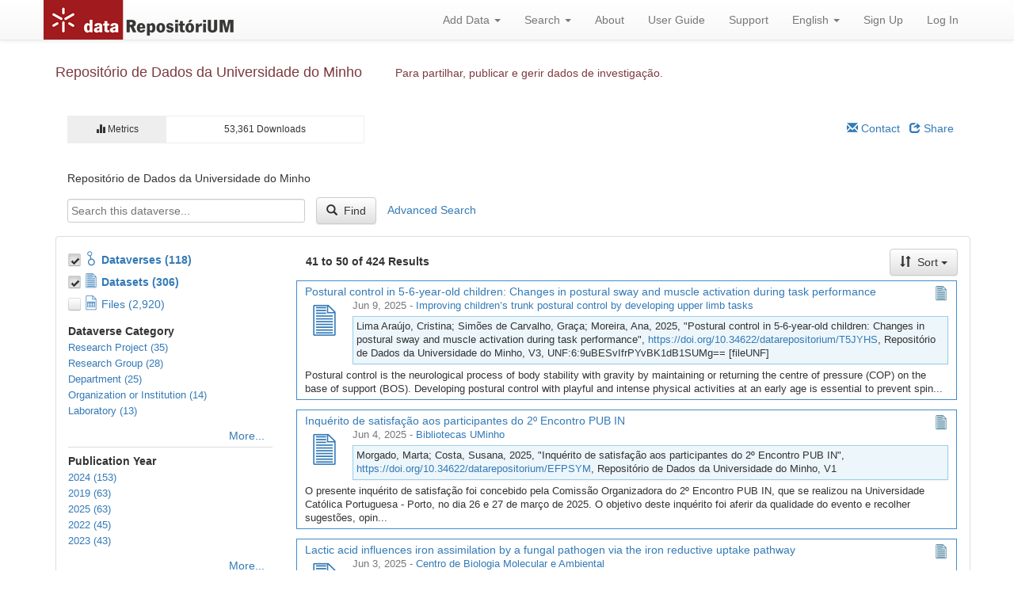

--- FILE ---
content_type: text/html;charset=UTF-8
request_url: https://datarepositorium.uminho.pt/dataverse/uminho;jsessionid=c49907f62e3d928a023b545d81f2?q=&types=dataverses%3Adatasets&sort=dateSort&order=desc&page=5
body_size: 17070
content:
<?xml version='1.0' encoding='UTF-8' ?>
<!DOCTYPE html>
<html xmlns="http://www.w3.org/1999/xhtml" lang="en" xml:lang="en"><head id="j_idt29">
            <title>Repositório de Dados da Universidade do Minho</title>
	    <meta http-equiv="Content-Type" content="text/html; charset=utf-8" />
            <meta name="viewport" content="width=device-width, initial-scale=1" />
            <meta http-equiv="X-UA-Compatible" content="IE=edge" />
            <meta name="description" content="Repositório de Dados da Universidade do Minho" /><link type="text/css" rel="stylesheet" href="/javax.faces.resource/theme.css.xhtml?ln=primefaces-bootstrap" /><script type="text/javascript" src="/javax.faces.resource/jquery/jquery.js.xhtml;jsessionid=eda4b0f37b31565a92c5d2c185f0?ln=primefaces&amp;v=7.0"></script><script type="text/javascript" src="/javax.faces.resource/jquery/jquery-plugins.js.xhtml;jsessionid=eda4b0f37b31565a92c5d2c185f0?ln=primefaces&amp;v=7.0"></script><script type="text/javascript" src="/javax.faces.resource/core.js.xhtml;jsessionid=eda4b0f37b31565a92c5d2c185f0?ln=primefaces&amp;v=7.0"></script><script type="text/javascript" src="/javax.faces.resource/components.js.xhtml;jsessionid=eda4b0f37b31565a92c5d2c185f0?ln=primefaces&amp;v=7.0"></script><link type="text/css" rel="stylesheet" href="/javax.faces.resource/components.css.xhtml;jsessionid=eda4b0f37b31565a92c5d2c185f0?ln=primefaces&amp;v=7.0" /><script type="text/javascript" src="/javax.faces.resource/jsf.js.xhtml;jsessionid=eda4b0f37b31565a92c5d2c185f0?ln=javax.faces"></script><link type="text/css" rel="stylesheet" href="/javax.faces.resource/watermark/watermark.css.xhtml;jsessionid=eda4b0f37b31565a92c5d2c185f0?ln=primefaces&amp;v=7.0" /><script type="text/javascript" src="/javax.faces.resource/watermark/watermark.js.xhtml;jsessionid=eda4b0f37b31565a92c5d2c185f0?ln=primefaces&amp;v=7.0"></script><script type="text/javascript">if(window.PrimeFaces){PrimeFaces.settings.locale='en';}</script>
        <link rel="apple-touch-icon" sizes="180x180" href="/javax.faces.resource/images/fav/apple-touch-icon.png.xhtml" />
        <link rel="icon" type="image/png" sizes="32x32" href="/javax.faces.resource/images/fav/favicon-32x32.png.xhtml" />
        <link rel="icon" type="image/png" sizes="16x16" href="/javax.faces.resource/images/fav/favicon-16x16.png.xhtml" />
        <link rel="manifest" href="/javax.faces.resource/images/fav/site.webmanifest.xhtml" />
        <link rel="mask-icon" href="/javax.faces.resource/images/fav/safari-pinned-tab.svg.xhtml" color="#da532c" />
        <meta name="msapplication-TileColor" content="#da532c" />
        <meta name="theme-color" content="#ffffff" />
        <link type="image/png" rel="image_src" href="/javax.faces.resource/images/dataverseproject.png.xhtml" />
        <link type="text/css" rel="stylesheet" href="/javax.faces.resource/bs/css/bootstrap.min.css.xhtml?version=4.20" />
        <link type="text/css" rel="stylesheet" href="/javax.faces.resource/bs/css/bootstrap-theme.min.css.xhtml?version=4.20" />
        <link type="text/css" rel="stylesheet" href="/javax.faces.resource/css/ie-compat.css.xhtml?version=4.20" />
        <link type="text/css" rel="stylesheet" href="/javax.faces.resource/css/owl.carousel.css.xhtml?version=4.20" />
        <link type="text/css" rel="stylesheet" href="/javax.faces.resource/css/fontcustom.css.xhtml?version=4.20" />
        <link type="text/css" rel="stylesheet" href="/javax.faces.resource/css/socicon.css.xhtml?version=4.20" />
        <link type="text/css" rel="stylesheet" href="/javax.faces.resource/css/structure.css.xhtml?version=4.20" />
            <script>
                // Break out of iframe
                if (window !== top) top.location = window.location;
            </script>
            <style>
                /* Custom CSS */
                /* Add any CSS necessary for your custom content */

    	/* NOTE: You can use the custom CSS configuration to move this CSS your own stylesheet. */

    	/* Overwrite default footer styles to make room at the bottom of the browser page for our custom footer... */
    	html, body {
            height: 100%;
        }
        #content.container {
            min-height: calc(100% - 210px);
            margin-bottom: -142px; 
        }
        #content.container:after {
            content: "";
            display: block;
        }
        #footer {
                color: #a9a9a9; margin-top:0px; padding-bottom:0px; bottom:-200px; position: relative; background: #414141;
        }
        
        /* Place custom footer just above default footer at the bottom of the page... */
        #custom-footer, #content.container:after {
            height: 142px; 
        }
        #custom-footer {
            background: #414141; color: #a9a9a9; min-height: 100px; padding: 1.25em 0 100px 0;
        }
        #custom-footer a {
            color: #fff;
        }

#footer .poweredbylogo {text-align:left;}

.row {
margin-right: -15px;
margin-left: 0px;
}


            </style></head><body>
	<a href="#content" class="sr-only">Skip to main content</a>
    <div id="dataverse-header-block"><nav id="navbarFixed" class="navbar navbar-default navbar-fixed-top">
            <div class="container">
                <div class="navbar-header">
                    <button type="button" class="navbar-toggle" data-toggle="collapse" data-target="#topNavBar" aria-pressed="false">
                        <span class="sr-only">Toggle navigation</span>
                        <span class="icon-bar"></span>
                        <span class="icon-bar"></span>
                        <span class="icon-bar"></span>
                    </button>
                    <a href="/"><img src="/logos/navbar/Logo_datarep_3_v2_mini.fw.png;jsessionid=eda4b0f37b31565a92c5d2c185f0" alt="Repositório de Dados da Universidade do Minho homepage" class="navbar-brand custom-logo" />
                    </a>
                </div>
                <div class="collapse navbar-collapse" id="topNavBar">
                    <ul class="nav navbar-nav navbar-right">
                        <li class="dropdown">
                            <a href="#" class="dropdown-toggle" data-toggle="dropdown">Add Data <b class="caret"></b></a>
                            <ul class="dropdown-menu">
                                <li><a href="/dataverse.xhtml;jsessionid=eda4b0f37b31565a92c5d2c185f0?ownerId=1">New Dataverse</a>
                                </li>
                                <li><a href="/dataset.xhtml;jsessionid=eda4b0f37b31565a92c5d2c185f0?ownerId=1">New Dataset</a>
                                </li>
                            </ul>
                        </li>
                        <li class="dropdown">
                            <a href="#" class="dropdown-toggle" data-toggle="dropdown">Search <b class="caret"></b></a>
                            <ul class="dropdown-menu navbar-search">
                                <form class="form-inline" role="search">
                                    <label class="sr-only" for="navbarsearch">Search</label>
                                    <div class="input-group">
                                        <input id="navbarsearch" type="text" class="form-control" size="28" value="" placeholder="Search all dataverses..." />
                                        <span class="input-group-btn">
                                            <button type="submit" class="btn btn-default" onclick="window.location = '/dataverse/uminho?q=' + document.getElementById('navbarsearch').value;                                                     return false;">
                                                <span class="glyphicon glyphicon-search"></span> Find
                                            </button>
                                        </span>
                                    </div>
                                </form>
                            </ul>
                        </li><li><a href="https://datarepositorium.uminho.pt/about/;jsessionid=eda4b0f37b31565a92c5d2c185f0" rel="noopener" target="_blank">About</a></li>
                        <li><a href="http://guides.dataverse.org/en/4.20/user" rel="noopener" target="_blank">User Guide</a>
                        </li>
<form id="j_idt69" name="j_idt69" method="post" action="/dataverse.xhtml;jsessionid=eda4b0f37b31565a92c5d2c185f0?q=&amp;types=dataverses%3Adatasets&amp;sort=dateSort&amp;order=desc&amp;page=5" class="navbar-form navbar-left navbar-form-link">
<input type="hidden" name="j_idt69" value="j_idt69" />
<a id="j_idt69:headerSupportLink" href="#" class="ui-commandlink ui-widget" onclick="PrimeFaces.ab({s:&quot;j_idt69:headerSupportLink&quot;,f:&quot;j_idt69&quot;,u:&quot;contactDialog&quot;,onco:function(xhr,status,args){PF('contactForm').show();}});return false;">Support</a><input type="hidden" name="javax.faces.ViewState" id="j_id1:javax.faces.ViewState:0" value="5823408338199649184:4593632628384774833" autocomplete="off" />
</form><li class="dropdown">
                            <a href="#" class="dropdown-toggle" data-toggle="dropdown" title="Language">English <b class="caret"></b></a>
                            <ul class="dropdown-menu navbar-language">
<form id="j_idt73" name="j_idt73" method="post" action="/dataverse/uminho;jsessionid=eda4b0f37b31565a92c5d2c185f0?q=&amp;types=dataverses%3Adatasets&amp;sort=dateSort&amp;order=desc&amp;page=5" class="form-inline" enctype="application/x-www-form-urlencoded">
<input type="hidden" name="j_idt73" value="j_idt73" />

                                        <li><a href="#" onclick="mojarra.jsfcljs(document.getElementById('j_idt73'),{'j_idt73:j_idt74:0:j_idt76':'j_idt73:j_idt74:0:j_idt76'},'');return false" class="language-menu-link">Português</a>
                                        </li>
                                        <li class="active"><a href="#" onclick="mojarra.jsfcljs(document.getElementById('j_idt73'),{'j_idt73:j_idt74:1:j_idt76':'j_idt73:j_idt74:1:j_idt76'},'');return false" class="language-menu-link">English</a>
                                        </li><input type="hidden" name="javax.faces.ViewState" id="j_id1:javax.faces.ViewState:0" value="5823408338199649184:4593632628384774833" autocomplete="off" />
</form>
                            </ul></li>
                            <li><a href="/dataverseuser.xhtml;jsessionid=eda4b0f37b31565a92c5d2c185f0?editMode=CREATE&amp;redirectPage=%2Fdataverse.xhtml%3Falias%3Duminho%26q%3D">
                                    Sign Up
                                </a>
                            </li>
                            <li><a href="/loginpage.xhtml;jsessionid=eda4b0f37b31565a92c5d2c185f0?redirectPage=%2Fdataverse.xhtml%3Falias%3Duminho%26q%3D">
                                    Log In
                                </a>
                            </li>
                    </ul>
                </div>
            </div></nav>
        
        <noscript>
            <div id="noscript-alert" class="bg-danger">
                <div class="alert container text-danger no-margin-bottom">Please enable JavaScript in your browser. It is required to use most of the features of Dataverse.
                </div>
            </div>
        </noscript>
<form id="j_idt122" name="j_idt122" method="post" action="/dataverse/uminho;jsessionid=eda4b0f37b31565a92c5d2c185f0?q=&amp;types=dataverses%3Adatasets&amp;sort=dateSort&amp;order=desc&amp;page=5" class="form-inline">
<input type="hidden" name="j_idt122" value="j_idt122" />
<input type="hidden" name="javax.faces.ViewState" id="j_id1:javax.faces.ViewState:0" value="5823408338199649184:4593632628384774833" autocomplete="off" />
</form><div style="background:#ffffff;" id="dataverseHeader" class="container bg-muted">
            <div class="dataverseHeaderBlock"><div class="dataverseHeaderCell dataverseHeaderName">
                    <a href="/dataverse/uminho" class="dataverseHeaderDataverseName" style="color:#7d3a3f;">Repositório de Dados da Universidade do Minho</a></div><div class="dataverseHeaderCell dataverseHeaderLink"><a href="https://datarepositorium.uminho.pt/;jsessionid=eda4b0f37b31565a92c5d2c185f0" rel="noopener" style="color:#7d3a3f;" target="_blank">Para partilhar, publicar e gerir dados de investiga&ccedil;&atilde;o.</a></div>
            </div></div><div id="messagePanel">
            <div class="container messagePanel">
            </div></div>
    </div>
        <div class="container" id="content">
<form id="dataverseForm" name="dataverseForm" method="post" action="/dataverse/uminho;jsessionid=eda4b0f37b31565a92c5d2c185f0?q=&amp;types=dataverses%3Adatasets&amp;sort=dateSort&amp;order=desc&amp;page=5" enctype="application/x-www-form-urlencoded">
<input type="hidden" name="dataverseForm" value="dataverseForm" />
<div id="actionButtonBlock" class="col-xs-12 button-block">
                            <div class="row"><div id="metrics-block" class="col-xs-4">
                                    <div id="metrics-label" class="col-xs-4 small text-center">
                                            <span class="glyphicon glyphicon-stats"></span> Metrics
                                        
                                    </div>
                                    <div id="metrics-content" class="col-xs-8 small text-center"><span class="metrics-downloads">53,361 Downloads</span>
                                    </div></div>
                                
                                
                                <div class="col-xs-8 text-right padding-none">
                                    
                                    <div class="btn-group" role="group"><a id="dataverseForm:j_idt331" href="#" class="ui-commandlink ui-widget text-button btn-contact bootstrap-button-tooltip" aria-label="Email Dataverse Contact" onclick="PrimeFaces.ab({s:&quot;dataverseForm:j_idt331&quot;,f:&quot;dataverseForm&quot;,u:&quot;contactDialog&quot;,onco:function(xhr,status,args){PF('contactForm').show();},pa:[{name:&quot;DO_VALIDATION&quot;,value:&quot;false&quot;}]});return false;" title="Email Dataverse Contact" type="button">
                                                <span class="glyphicon glyphicon-envelope"></span> Contact
                                        </a><a id="dataverseForm:j_idt334" href="#" class="ui-commandlink ui-widget text-button btn-share bootstrap-button-tooltip" aria-label="Share Dataverse" onclick="PrimeFaces.ab({s:&quot;dataverseForm:j_idt334&quot;,f:&quot;dataverseForm&quot;,onco:function(xhr,status,args){PF('shareDialog').show();sharrre();;}});return false;" title="Share Dataverse" type="button">
                                            <span class="glyphicon glyphicon-share"></span> Share
                                        </a>
                                    </div>
                                    
                                </div>
                            </div></div><div class="row margin-bottom">
                                <div id="dataverseDesc" class="col-xs-12">Repositório de Dados da Universidade do Minho
                                </div></div><div id="dataverseForm:browseOptsForm" class="ui-dialog ui-widget ui-widget-content ui-corner-all ui-shadow ui-hidden-container"><div class="ui-dialog-titlebar ui-widget-header ui-helper-clearfix ui-corner-top"><span id="dataverseForm:browseOptsForm_title" class="ui-dialog-title">Featured Dataverses</span><a href="#" class="ui-dialog-titlebar-icon ui-dialog-titlebar-close ui-corner-all" aria-label="Close"><span class="ui-icon ui-icon-closethick"></span></a></div><div class="ui-dialog-content ui-widget-content" id="dataverseForm:browseOptsForm_content">
                            <p class="text-danger">
                                <span class="glyphicon glyphicon-exclamation-sign"></span> In order to use this feature you must have at least one published dataverse.
                            </p>
                            <div class="button-block">
                                <button class="btn btn-default" onclick="PF('browseOptsForm').hide();" type="button">                              
                                    Close
                                </button>
                            </div></div></div><script id="dataverseForm:browseOptsForm_s" type="text/javascript">$(function(){PrimeFaces.cw("Dialog","browseOptsForm",{id:"dataverseForm:browseOptsForm",modal:true});});</script><div id="dataverseForm:publishDvConfirm" class="ui-dialog ui-widget ui-widget-content ui-corner-all ui-shadow ui-hidden-container"><div class="ui-dialog-titlebar ui-widget-header ui-helper-clearfix ui-corner-top"><span id="dataverseForm:publishDvConfirm_title" class="ui-dialog-title">Publish Dataverse</span><a href="#" class="ui-dialog-titlebar-icon ui-dialog-titlebar-close ui-corner-all" aria-label="Close"><span class="ui-icon ui-icon-closethick"></span></a></div><div class="ui-dialog-content ui-widget-content" id="dataverseForm:publishDvConfirm_content">
                        <p class="text-warning">
                            <span class="glyphicon glyphicon-warning-sign"></span> Are you sure you want to publish your dataverse? Once you do so it must remain published.
                        </p>
                        <div class="button-block"><button id="dataverseForm:j_idt412" name="dataverseForm:j_idt412" class="ui-button ui-widget ui-state-default ui-corner-all ui-button-text-only btn btn-default" onclick="PrimeFaces.bcn(this,event,[function(event){PF('confirmation').hide()},function(event){PrimeFaces.ab({s:&quot;dataverseForm:j_idt412&quot;,f:&quot;dataverseForm&quot;});return false;}]);" type="submit"><span class="ui-button-text ui-c">Continue</span></button><script id="dataverseForm:j_idt412_s" type="text/javascript">$(function(){PrimeFaces.cw("CommandButton","widget_dataverseForm_j_idt412",{id:"dataverseForm:j_idt412"});});</script>
                            <button class="btn btn-link" onclick="PF('confirmation').hide();" type="button">                              
                                Cancel
                            </button>
                        </div></div></div><script id="dataverseForm:publishDvConfirm_s" type="text/javascript">$(function(){PrimeFaces.cw("Dialog","confirmation",{id:"dataverseForm:publishDvConfirm",modal:true});});</script><div id="dataverseForm:mayNotRelease" class="ui-dialog ui-widget ui-widget-content ui-corner-all ui-shadow ui-hidden-container"><div class="ui-dialog-titlebar ui-widget-header ui-helper-clearfix ui-corner-top"><span id="dataverseForm:mayNotRelease_title" class="ui-dialog-title">Publish Dataverse</span><a href="#" class="ui-dialog-titlebar-icon ui-dialog-titlebar-close ui-corner-all" aria-label="Close"><span class="ui-icon ui-icon-closethick"></span></a></div><div class="ui-dialog-content ui-widget-content" id="dataverseForm:mayNotRelease_content">
                        <p class="text-danger">
                            <span class="glyphicon glyphicon-exclamation-sign"></span> This dataverse cannot be published because the dataverse it is in has not been published.
                        </p>
                        <div class="button-block">
                            <button class="btn btn-default" onclick="PF('mayNotRelease').hide();" type="button">                              
                                Close
                            </button>
                        </div></div></div><script id="dataverseForm:mayNotRelease_s" type="text/javascript">$(function(){PrimeFaces.cw("Dialog","mayNotRelease",{id:"dataverseForm:mayNotRelease",modal:true});});</script><div id="dataverseForm:deleteDvConfirm" class="ui-dialog ui-widget ui-widget-content ui-corner-all ui-shadow ui-hidden-container"><div class="ui-dialog-titlebar ui-widget-header ui-helper-clearfix ui-corner-top"><span id="dataverseForm:deleteDvConfirm_title" class="ui-dialog-title">Delete Dataverse</span><a href="#" class="ui-dialog-titlebar-icon ui-dialog-titlebar-close ui-corner-all" aria-label="Close"><span class="ui-icon ui-icon-closethick"></span></a></div><div class="ui-dialog-content ui-widget-content" id="dataverseForm:deleteDvConfirm_content">
                        <p class="text-warning">
                            <span class="glyphicon glyphicon-warning-sign"></span> Are you sure you want to delete your dataverse? You cannot undelete this dataverse.
                        </p>
                        <div class="button-block"><button id="dataverseForm:j_idt416" name="dataverseForm:j_idt416" class="ui-button ui-widget ui-state-default ui-corner-all ui-button-text-only btn btn-default" onclick="PrimeFaces.bcn(this,event,[function(event){PF('deleteConfirmation').hide()},function(event){PrimeFaces.ab({s:&quot;dataverseForm:j_idt416&quot;,f:&quot;dataverseForm&quot;});return false;}]);" type="submit"><span class="ui-button-text ui-c">Continue</span></button><script id="dataverseForm:j_idt416_s" type="text/javascript">$(function(){PrimeFaces.cw("CommandButton","widget_dataverseForm_j_idt416",{id:"dataverseForm:j_idt416"});});</script>
                            <button class="btn btn-link" onclick="PF('deleteConfirmation').hide();" type="button">                              
                                Cancel
                            </button>
                        </div></div></div><script id="dataverseForm:deleteDvConfirm_s" type="text/javascript">$(function(){PrimeFaces.cw("Dialog","deleteConfirmation",{id:"dataverseForm:deleteDvConfirm",modal:true});});</script><input type="hidden" name="javax.faces.ViewState" id="j_id1:javax.faces.ViewState:0" value="5823408338199649184:4593632628384774833" autocomplete="off" />
</form><div id="searchResults"><div class="row panelSearchForm">
        <div class="col-xs-8">
<form id="j_idt421" name="j_idt421" method="post" action="/dataverse/uminho;jsessionid=eda4b0f37b31565a92c5d2c185f0?q=&amp;types=dataverses%3Adatasets&amp;sort=dateSort&amp;order=desc&amp;page=5" enctype="application/x-www-form-urlencoded">
<input type="hidden" name="j_idt421" value="j_idt421" />
<input id="j_idt421:searchBasic" name="j_idt421:searchBasic" type="text" class="ui-inputfield ui-inputtext ui-widget ui-state-default ui-corner-all search-input" size="35" onkeypress="if (event.keyCode == 13) { submitsearch(); return false; }" /><script id="j_idt421:searchBasic_s" type="text/javascript">$(function(){PrimeFaces.cw("InputText","widget_j_idt421_searchBasic",{id:"j_idt421:searchBasic",maxlength:-2147483648});});</script><script id="j_idt421:j_idt422_s" type="text/javascript">$(function(){PrimeFaces.cw("Watermark","widget_j_idt421_j_idt422",{id:"j_idt421:j_idt422",value:"Search this dataverse...",target:"j_idt421:searchBasic"});});</script><a id="j_idt421:searchbutton" href="#" class="ui-commandlink ui-widget btn btn-default" onclick="PrimeFaces.ab({s:&quot;j_idt421:searchbutton&quot;,f:&quot;j_idt421&quot;,fi:&quot;searchResults&quot;});return false;">
                    <span class="glyphicon glyphicon-search"></span> Find
                </a><script id="j_idt421:j_idt424" type="text/javascript">submitsearch = function() {PrimeFaces.ab({s:"j_idt421:j_idt424",f:"j_idt421",pa:arguments[0],fi:"searchResults"});}</script><a id="j_idt421:advsearchlink" name="j_idt421:advsearchlink" href="/dataverse/uminho/search;jsessionid=eda4b0f37b31565a92c5d2c185f0">Advanced Search</a><input type="hidden" name="javax.faces.ViewState" id="j_id1:javax.faces.ViewState:0" value="5823408338199649184:4593632628384774833" autocomplete="off" />
</form>
        </div><div class="col-xs-4 text-right col-manage-action">
            <div class="button-block">
            </div></div></div><div id="search-row-panel" class="row row-offcanvas row-offcanvas-left">
        <div id="dv-sidebar" class="col-sm-4 col-md-3 sidebar-offcanvas">
<form id="facetType" name="facetType" method="post" action="/dataverse/uminho;jsessionid=eda4b0f37b31565a92c5d2c185f0?q=&amp;types=dataverses%3Adatasets&amp;sort=dateSort&amp;order=desc&amp;page=5" enctype="application/x-www-form-urlencoded">
<input type="hidden" name="facetType" value="facetType" />

                
                <div class="clearfix"><a href="/dataverse/uminho;jsessionid=eda4b0f37b31565a92c5d2c185f0?q=&amp;types=datasets&amp;sort=dateSort&amp;order=desc&amp;page=1" class="facetTypeChBox facetLink facetSelected"><div id="facetType:j_idt462" class="ui-selectbooleancheckbox ui-chkbox ui-widget"><div class="ui-helper-hidden-accessible"><input id="facetType:j_idt462_input" name="facetType:j_idt462_input" type="checkbox" autocomplete="off" aria-hidden="true" checked="checked" aria-checked="true" /></div><div class="ui-chkbox-box ui-widget ui-corner-all ui-state-default ui-state-active"><span class="ui-chkbox-icon ui-icon ui-icon-check ui-c"></span></div></div><script id="facetType:j_idt462_s" type="text/javascript">$(function(){PrimeFaces.cw("SelectBooleanCheckbox","widget_facetType_j_idt462",{id:"facetType:j_idt462"});});</script></a><a href="/dataverse/uminho;jsessionid=eda4b0f37b31565a92c5d2c185f0?q=&amp;types=dataverses&amp;sort=dateSort&amp;order=desc&amp;page=1" class="facetTypeLink chkbox-label-margin facetSelected">

                        <span class="icon-dataverse text-icon-inline"></span><span class="facetTypeDataverse">Dataverses (118)</span></a>
                </div>
                
                <div class="clearfix"><a href="/dataverse/uminho;jsessionid=eda4b0f37b31565a92c5d2c185f0?q=&amp;types=dataverses&amp;sort=dateSort&amp;order=desc&amp;page=1" class="facetTypeChBox facetLink facetSelected"><div id="facetType:j_idt493" class="ui-selectbooleancheckbox ui-chkbox ui-widget"><div class="ui-helper-hidden-accessible"><input id="facetType:j_idt493_input" name="facetType:j_idt493_input" type="checkbox" autocomplete="off" aria-hidden="true" checked="checked" aria-checked="true" /></div><div class="ui-chkbox-box ui-widget ui-corner-all ui-state-default ui-state-active"><span class="ui-chkbox-icon ui-icon ui-icon-check ui-c"></span></div></div><script id="facetType:j_idt493_s" type="text/javascript">$(function(){PrimeFaces.cw("SelectBooleanCheckbox","widget_facetType_j_idt493",{id:"facetType:j_idt493"});});</script></a><a href="/dataverse/uminho;jsessionid=eda4b0f37b31565a92c5d2c185f0?q=&amp;types=datasets&amp;sort=dateSort&amp;order=desc&amp;page=1" class="facetTypeLink chkbox-label-margin facetSelected">

                        <span class="icon-dataset text-icon-inline"></span><span class="facetTypeDataset">Datasets (306)</span></a>
                </div>
                
                <div class="clearfix"><a href="/dataverse/uminho;jsessionid=eda4b0f37b31565a92c5d2c185f0?q=&amp;types=dataverses%3Adatasets%3Afiles&amp;sort=dateSort&amp;order=desc&amp;page=1" class="facetTypeChBox facetLink "><div id="facetType:j_idt524" class="ui-selectbooleancheckbox ui-chkbox ui-widget"><div class="ui-helper-hidden-accessible"><input id="facetType:j_idt524_input" name="facetType:j_idt524_input" type="checkbox" autocomplete="off" aria-hidden="true" aria-checked="false" /></div><div class="ui-chkbox-box ui-widget ui-corner-all ui-state-default"><span class="ui-chkbox-icon ui-icon ui-icon-blank ui-c"></span></div></div><script id="facetType:j_idt524_s" type="text/javascript">$(function(){PrimeFaces.cw("SelectBooleanCheckbox","widget_facetType_j_idt524",{id:"facetType:j_idt524"});});</script></a><a href="/dataverse/uminho;jsessionid=eda4b0f37b31565a92c5d2c185f0?q=&amp;types=files&amp;sort=dateSort&amp;order=desc&amp;page=1" class="facetTypeLink chkbox-label-margin ">

                        <span class="icon-file text-icon-inline"></span><span class="facetTypeFile">Files (2,920)</span></a>
                </div><input type="hidden" name="javax.faces.ViewState" id="j_id1:javax.faces.ViewState:0" value="5823408338199649184:4593632628384774833" autocomplete="off" />
</form>
<form id="facetCategoryForm" name="facetCategoryForm" method="post" action="/dataverse/uminho;jsessionid=eda4b0f37b31565a92c5d2c185f0?q=&amp;types=dataverses%3Adatasets&amp;sort=dateSort&amp;order=desc&amp;page=5" enctype="application/x-www-form-urlencoded">
<input type="hidden" name="facetCategoryForm" value="facetCategoryForm" />
<div id="facetCategoryForm:facetCategoryList" class="ui-datalist ui-widget"><div id="facetCategoryForm:facetCategoryList_content" class="ui-datalist-content ui-widget-content"><ul id="facetCategoryForm:facetCategoryList_list" class="ui-datalist-data"><li class="ui-datalist-item"><span class="facetCategoryName">Dataverse Category</span><div id="facetCategoryForm:facetCategoryList:0:j_idt543" class="ui-datalist ui-widget"><div id="facetCategoryForm:facetCategoryList:0:j_idt543_content" class="ui-datalist-content ui-widget-content"><ul id="facetCategoryForm:facetCategoryList:0:j_idt543_list" class="ui-datalist-data"><li class="ui-datalist-item"><a href="/dataverse/uminho;jsessionid=eda4b0f37b31565a92c5d2c185f0?q=&amp;fq1=dvCategory%3A%22Research+Project%22&amp;fq0=dvObjectType%3A%28dataverses+OR+datasets%29&amp;types=dataverses%3Adatasets&amp;sort=dateSort&amp;order=" class="facetLink">Research Project (35)</a></li><li class="ui-datalist-item"><a href="/dataverse/uminho;jsessionid=eda4b0f37b31565a92c5d2c185f0?q=&amp;fq1=dvCategory%3A%22Research+Group%22&amp;fq0=dvObjectType%3A%28dataverses+OR+datasets%29&amp;types=dataverses%3Adatasets&amp;sort=dateSort&amp;order=" class="facetLink">Research Group (28)</a></li><li class="ui-datalist-item"><a href="/dataverse/uminho;jsessionid=eda4b0f37b31565a92c5d2c185f0?q=&amp;fq1=dvCategory%3A%22Department%22&amp;fq0=dvObjectType%3A%28dataverses+OR+datasets%29&amp;types=dataverses%3Adatasets&amp;sort=dateSort&amp;order=" class="facetLink">Department (25)</a></li><li class="ui-datalist-item"><a href="/dataverse/uminho;jsessionid=eda4b0f37b31565a92c5d2c185f0?q=&amp;fq1=dvCategory%3A%22Organization+or+Institution%22&amp;fq0=dvObjectType%3A%28dataverses+OR+datasets%29&amp;types=dataverses%3Adatasets&amp;sort=dateSort&amp;order=" class="facetLink">Organization or Institution (14)</a></li><li class="ui-datalist-item"><a href="/dataverse/uminho;jsessionid=eda4b0f37b31565a92c5d2c185f0?q=&amp;fq1=dvCategory%3A%22Laboratory%22&amp;fq0=dvObjectType%3A%28dataverses+OR+datasets%29&amp;types=dataverses%3Adatasets&amp;sort=dateSort&amp;order=" class="facetLink">Laboratory (13)</a></li></ul></div></div><script id="facetCategoryForm:facetCategoryList:0:j_idt543_s" type="text/javascript">$(function(){PrimeFaces.cw("DataList","widget_facetCategoryForm_facetCategoryList_0_j_idt543",{id:"facetCategoryForm:facetCategoryList:0:j_idt543"});});</script><table id="facetCategoryForm:facetCategoryList:0:j_idt581" class="ui-panelgrid ui-widget facetsMoreLess" role="grid"><tbody><tr class="ui-widget-content" role="row"><td role="gridcell" class="ui-panelgrid-cell"></td><td role="gridcell" class="ui-panelgrid-cell"><a id="facetCategoryForm:facetCategoryList:0:j_idt586" href="#" class="ui-commandlink ui-widget" onclick="PrimeFaces.ab({s:&quot;facetCategoryForm:facetCategoryList:0:j_idt586&quot;,f:&quot;facetCategoryForm&quot;,u:&quot;facetCategoryForm:facetCategoryList&quot;,fi:&quot;searchResults&quot;});return false;">More...</a></td></tr></tbody></table></li><li class="ui-datalist-item"><span class="facetCategoryName">Publication Year</span><div id="facetCategoryForm:facetCategoryList:1:j_idt543" class="ui-datalist ui-widget"><div id="facetCategoryForm:facetCategoryList:1:j_idt543_content" class="ui-datalist-content ui-widget-content"><ul id="facetCategoryForm:facetCategoryList:1:j_idt543_list" class="ui-datalist-data"><li class="ui-datalist-item"><a href="/dataverse/uminho;jsessionid=eda4b0f37b31565a92c5d2c185f0?q=&amp;fq1=publicationDate%3A%222024%22&amp;fq0=dvObjectType%3A%28dataverses+OR+datasets%29&amp;types=dataverses%3Adatasets&amp;sort=dateSort&amp;order=" class="facetLink">2024 (153)</a></li><li class="ui-datalist-item"><a href="/dataverse/uminho;jsessionid=eda4b0f37b31565a92c5d2c185f0?q=&amp;fq1=publicationDate%3A%222019%22&amp;fq0=dvObjectType%3A%28dataverses+OR+datasets%29&amp;types=dataverses%3Adatasets&amp;sort=dateSort&amp;order=" class="facetLink">2019 (63)</a></li><li class="ui-datalist-item"><a href="/dataverse/uminho;jsessionid=eda4b0f37b31565a92c5d2c185f0?q=&amp;fq1=publicationDate%3A%222025%22&amp;fq0=dvObjectType%3A%28dataverses+OR+datasets%29&amp;types=dataverses%3Adatasets&amp;sort=dateSort&amp;order=" class="facetLink">2025 (63)</a></li><li class="ui-datalist-item"><a href="/dataverse/uminho;jsessionid=eda4b0f37b31565a92c5d2c185f0?q=&amp;fq1=publicationDate%3A%222022%22&amp;fq0=dvObjectType%3A%28dataverses+OR+datasets%29&amp;types=dataverses%3Adatasets&amp;sort=dateSort&amp;order=" class="facetLink">2022 (45)</a></li><li class="ui-datalist-item"><a href="/dataverse/uminho;jsessionid=eda4b0f37b31565a92c5d2c185f0?q=&amp;fq1=publicationDate%3A%222023%22&amp;fq0=dvObjectType%3A%28dataverses+OR+datasets%29&amp;types=dataverses%3Adatasets&amp;sort=dateSort&amp;order=" class="facetLink">2023 (43)</a></li></ul></div></div><script id="facetCategoryForm:facetCategoryList:1:j_idt543_s" type="text/javascript">$(function(){PrimeFaces.cw("DataList","widget_facetCategoryForm_facetCategoryList_1_j_idt543",{id:"facetCategoryForm:facetCategoryList:1:j_idt543"});});</script><table id="facetCategoryForm:facetCategoryList:1:j_idt581" class="ui-panelgrid ui-widget facetsMoreLess" role="grid"><tbody><tr class="ui-widget-content" role="row"><td role="gridcell" class="ui-panelgrid-cell"></td><td role="gridcell" class="ui-panelgrid-cell"><a id="facetCategoryForm:facetCategoryList:1:j_idt586" href="#" class="ui-commandlink ui-widget" onclick="PrimeFaces.ab({s:&quot;facetCategoryForm:facetCategoryList:1:j_idt586&quot;,f:&quot;facetCategoryForm&quot;,u:&quot;facetCategoryForm:facetCategoryList&quot;,fi:&quot;searchResults&quot;});return false;">More...</a></td></tr></tbody></table></li><li class="ui-datalist-item"><span class="facetCategoryName">Author Name</span><div id="facetCategoryForm:facetCategoryList:2:j_idt543" class="ui-datalist ui-widget"><div id="facetCategoryForm:facetCategoryList:2:j_idt543_content" class="ui-datalist-content ui-widget-content"><ul id="facetCategoryForm:facetCategoryList:2:j_idt543_list" class="ui-datalist-data"><li class="ui-datalist-item"><a href="/dataverse/uminho;jsessionid=eda4b0f37b31565a92c5d2c185f0?q=&amp;fq1=authorName_ss%3A%22Botica%2C+Natalia%22&amp;fq0=dvObjectType%3A%28dataverses+OR+datasets%29&amp;types=dataverses%3Adatasets&amp;sort=dateSort&amp;order=" class="facetLink">Botica, Natalia (85)</a></li><li class="ui-datalist-item"><a href="/dataverse/uminho;jsessionid=eda4b0f37b31565a92c5d2c185f0?q=&amp;fq1=authorName_ss%3A%22L%C3%BAcio%2C+Joana%22&amp;fq0=dvObjectType%3A%28dataverses+OR+datasets%29&amp;types=dataverses%3Adatasets&amp;sort=dateSort&amp;order=" class="facetLink">Lúcio, Joana (31)</a></li><li class="ui-datalist-item"><a href="/dataverse/uminho;jsessionid=eda4b0f37b31565a92c5d2c185f0?q=&amp;fq1=authorName_ss%3A%22Baptista%2C+Ana+Alice%22&amp;fq0=dvObjectType%3A%28dataverses+OR+datasets%29&amp;types=dataverses%3Adatasets&amp;sort=dateSort&amp;order=" class="facetLink">Baptista, Ana Alice (21)</a></li><li class="ui-datalist-item"><a href="/dataverse/uminho;jsessionid=eda4b0f37b31565a92c5d2c185f0?q=&amp;fq1=authorName_ss%3A%22Silveira%2C+Alessandra%22&amp;fq0=dvObjectType%3A%28dataverses+OR+datasets%29&amp;types=dataverses%3Adatasets&amp;sort=dateSort&amp;order=" class="facetLink">Silveira, Alessandra (14)</a></li><li class="ui-datalist-item"><a href="/dataverse/uminho;jsessionid=eda4b0f37b31565a92c5d2c185f0?q=&amp;fq1=authorName_ss%3A%22Servi%C3%A7os+de+Documenta%C3%A7%C3%A3o%22&amp;fq0=dvObjectType%3A%28dataverses+OR+datasets%29&amp;types=dataverses%3Adatasets&amp;sort=dateSort&amp;order=" class="facetLink">Serviços de Documentação (11)</a></li></ul></div></div><script id="facetCategoryForm:facetCategoryList:2:j_idt543_s" type="text/javascript">$(function(){PrimeFaces.cw("DataList","widget_facetCategoryForm_facetCategoryList_2_j_idt543",{id:"facetCategoryForm:facetCategoryList:2:j_idt543"});});</script><table id="facetCategoryForm:facetCategoryList:2:j_idt581" class="ui-panelgrid ui-widget facetsMoreLess" role="grid"><tbody><tr class="ui-widget-content" role="row"><td role="gridcell" class="ui-panelgrid-cell"></td><td role="gridcell" class="ui-panelgrid-cell"><a id="facetCategoryForm:facetCategoryList:2:j_idt586" href="#" class="ui-commandlink ui-widget" onclick="PrimeFaces.ab({s:&quot;facetCategoryForm:facetCategoryList:2:j_idt586&quot;,f:&quot;facetCategoryForm&quot;,u:&quot;facetCategoryForm:facetCategoryList&quot;,fi:&quot;searchResults&quot;});return false;">More...</a></td></tr></tbody></table></li><li class="ui-datalist-item"><span class="facetCategoryName">Subject</span><div id="facetCategoryForm:facetCategoryList:3:j_idt543" class="ui-datalist ui-widget"><div id="facetCategoryForm:facetCategoryList:3:j_idt543_content" class="ui-datalist-content ui-widget-content"><ul id="facetCategoryForm:facetCategoryList:3:j_idt543_list" class="ui-datalist-data"><li class="ui-datalist-item"><a href="/dataverse/uminho;jsessionid=eda4b0f37b31565a92c5d2c185f0?q=&amp;fq1=subject_ss%3A%22Social+Sciences%22&amp;fq0=dvObjectType%3A%28dataverses+OR+datasets%29&amp;types=dataverses%3Adatasets&amp;sort=dateSort&amp;order=" class="facetLink">Social Sciences (196)</a></li><li class="ui-datalist-item"><a href="/dataverse/uminho;jsessionid=eda4b0f37b31565a92c5d2c185f0?q=&amp;fq1=subject_ss%3A%22Arts+and+Humanities%22&amp;fq0=dvObjectType%3A%28dataverses+OR+datasets%29&amp;types=dataverses%3Adatasets&amp;sort=dateSort&amp;order=" class="facetLink">Arts and Humanities (155)</a></li><li class="ui-datalist-item"><a href="/dataverse/uminho;jsessionid=eda4b0f37b31565a92c5d2c185f0?q=&amp;fq1=subject_ss%3A%22Computer+and+Information+Science%22&amp;fq0=dvObjectType%3A%28dataverses+OR+datasets%29&amp;types=dataverses%3Adatasets&amp;sort=dateSort&amp;order=" class="facetLink">Computer and Information Science (40)</a></li><li class="ui-datalist-item"><a href="/dataverse/uminho;jsessionid=eda4b0f37b31565a92c5d2c185f0?q=&amp;fq1=subject_ss%3A%22Medicine%2C+Health+and+Life+Sciences%22&amp;fq0=dvObjectType%3A%28dataverses+OR+datasets%29&amp;types=dataverses%3Adatasets&amp;sort=dateSort&amp;order=" class="facetLink">Medicine, Health and Life Sciences (39)</a></li><li class="ui-datalist-item"><a href="/dataverse/uminho;jsessionid=eda4b0f37b31565a92c5d2c185f0?q=&amp;fq1=subject_ss%3A%22Engineering%22&amp;fq0=dvObjectType%3A%28dataverses+OR+datasets%29&amp;types=dataverses%3Adatasets&amp;sort=dateSort&amp;order=" class="facetLink">Engineering (28)</a></li></ul></div></div><script id="facetCategoryForm:facetCategoryList:3:j_idt543_s" type="text/javascript">$(function(){PrimeFaces.cw("DataList","widget_facetCategoryForm_facetCategoryList_3_j_idt543",{id:"facetCategoryForm:facetCategoryList:3:j_idt543"});});</script><table id="facetCategoryForm:facetCategoryList:3:j_idt581" class="ui-panelgrid ui-widget facetsMoreLess" role="grid"><tbody><tr class="ui-widget-content" role="row"><td role="gridcell" class="ui-panelgrid-cell"></td><td role="gridcell" class="ui-panelgrid-cell"><a id="facetCategoryForm:facetCategoryList:3:j_idt586" href="#" class="ui-commandlink ui-widget" onclick="PrimeFaces.ab({s:&quot;facetCategoryForm:facetCategoryList:3:j_idt586&quot;,f:&quot;facetCategoryForm&quot;,u:&quot;facetCategoryForm:facetCategoryList&quot;,fi:&quot;searchResults&quot;});return false;">More...</a></td></tr></tbody></table></li><li class="ui-datalist-item"><span class="facetCategoryName">Keyword Term</span><div id="facetCategoryForm:facetCategoryList:4:j_idt543" class="ui-datalist ui-widget"><div id="facetCategoryForm:facetCategoryList:4:j_idt543_content" class="ui-datalist-content ui-widget-content"><ul id="facetCategoryForm:facetCategoryList:4:j_idt543_list" class="ui-datalist-data"><li class="ui-datalist-item"><a href="/dataverse/uminho;jsessionid=eda4b0f37b31565a92c5d2c185f0?q=&amp;fq1=keywordValue_ss%3A%22Archaeology%2C+Rock+Art%2C+Motifs%2C+Iron+Age%22&amp;fq0=dvObjectType%3A%28dataverses+OR+datasets%29&amp;types=dataverses%3Adatasets&amp;sort=dateSort&amp;order=" class="facetLink">Archaeology, Rock Art, Motifs, Iron Age (57)</a></li><li class="ui-datalist-item"><a href="/dataverse/uminho;jsessionid=eda4b0f37b31565a92c5d2c185f0?q=&amp;fq1=keywordValue_ss%3A%22Arqueologia%22&amp;fq0=dvObjectType%3A%28dataverses+OR+datasets%29&amp;types=dataverses%3Adatasets&amp;sort=dateSort&amp;order=" class="facetLink">Arqueologia (29)</a></li><li class="ui-datalist-item"><a href="/dataverse/uminho;jsessionid=eda4b0f37b31565a92c5d2c185f0?q=&amp;fq1=keywordValue_ss%3A%22Alto+das+Malhadas%22&amp;fq0=dvObjectType%3A%28dataverses+OR+datasets%29&amp;types=dataverses%3Adatasets&amp;sort=dateSort&amp;order=" class="facetLink">Alto das Malhadas (17)</a></li><li class="ui-datalist-item"><a href="/dataverse/uminho;jsessionid=eda4b0f37b31565a92c5d2c185f0?q=&amp;fq1=keywordValue_ss%3A%22Idade+do+Bronze%22&amp;fq0=dvObjectType%3A%28dataverses+OR+datasets%29&amp;types=dataverses%3Adatasets&amp;sort=dateSort&amp;order=" class="facetLink">Idade do Bronze (16)</a></li><li class="ui-datalist-item"><a href="/dataverse/uminho;jsessionid=eda4b0f37b31565a92c5d2c185f0?q=&amp;fq1=keywordValue_ss%3A%22Bracara+Augusta%22&amp;fq0=dvObjectType%3A%28dataverses+OR+datasets%29&amp;types=dataverses%3Adatasets&amp;sort=dateSort&amp;order=" class="facetLink">Bracara Augusta (11)</a></li></ul></div></div><script id="facetCategoryForm:facetCategoryList:4:j_idt543_s" type="text/javascript">$(function(){PrimeFaces.cw("DataList","widget_facetCategoryForm_facetCategoryList_4_j_idt543",{id:"facetCategoryForm:facetCategoryList:4:j_idt543"});});</script><table id="facetCategoryForm:facetCategoryList:4:j_idt581" class="ui-panelgrid ui-widget facetsMoreLess" role="grid"><tbody><tr class="ui-widget-content" role="row"><td role="gridcell" class="ui-panelgrid-cell"></td><td role="gridcell" class="ui-panelgrid-cell"><a id="facetCategoryForm:facetCategoryList:4:j_idt586" href="#" class="ui-commandlink ui-widget" onclick="PrimeFaces.ab({s:&quot;facetCategoryForm:facetCategoryList:4:j_idt586&quot;,f:&quot;facetCategoryForm&quot;,u:&quot;facetCategoryForm:facetCategoryList&quot;,fi:&quot;searchResults&quot;});return false;">More...</a></td></tr></tbody></table></li><li class="ui-datalist-item"><span class="facetCategoryName">Deposit Date</span><div id="facetCategoryForm:facetCategoryList:5:j_idt543" class="ui-datalist ui-widget"><div id="facetCategoryForm:facetCategoryList:5:j_idt543_content" class="ui-datalist-content ui-widget-content"><ul id="facetCategoryForm:facetCategoryList:5:j_idt543_list" class="ui-datalist-data"><li class="ui-datalist-item"><a href="/dataverse/uminho;jsessionid=eda4b0f37b31565a92c5d2c185f0?q=&amp;fq1=dateOfDeposit_s%3A%222023%22&amp;fq0=dvObjectType%3A%28dataverses+OR+datasets%29&amp;types=dataverses%3Adatasets&amp;sort=dateSort&amp;order=" class="facetLink">2023 (86)</a></li><li class="ui-datalist-item"><a href="/dataverse/uminho;jsessionid=eda4b0f37b31565a92c5d2c185f0?q=&amp;fq1=dateOfDeposit_s%3A%222024%22&amp;fq0=dvObjectType%3A%28dataverses+OR+datasets%29&amp;types=dataverses%3Adatasets&amp;sort=dateSort&amp;order=" class="facetLink">2024 (72)</a></li><li class="ui-datalist-item"><a href="/dataverse/uminho;jsessionid=eda4b0f37b31565a92c5d2c185f0?q=&amp;fq1=dateOfDeposit_s%3A%222019%22&amp;fq0=dvObjectType%3A%28dataverses+OR+datasets%29&amp;types=dataverses%3Adatasets&amp;sort=dateSort&amp;order=" class="facetLink">2019 (41)</a></li><li class="ui-datalist-item"><a href="/dataverse/uminho;jsessionid=eda4b0f37b31565a92c5d2c185f0?q=&amp;fq1=dateOfDeposit_s%3A%222025%22&amp;fq0=dvObjectType%3A%28dataverses+OR+datasets%29&amp;types=dataverses%3Adatasets&amp;sort=dateSort&amp;order=" class="facetLink">2025 (40)</a></li><li class="ui-datalist-item"><a href="/dataverse/uminho;jsessionid=eda4b0f37b31565a92c5d2c185f0?q=&amp;fq1=dateOfDeposit_s%3A%222022%22&amp;fq0=dvObjectType%3A%28dataverses+OR+datasets%29&amp;types=dataverses%3Adatasets&amp;sort=dateSort&amp;order=" class="facetLink">2022 (27)</a></li></ul></div></div><script id="facetCategoryForm:facetCategoryList:5:j_idt543_s" type="text/javascript">$(function(){PrimeFaces.cw("DataList","widget_facetCategoryForm_facetCategoryList_5_j_idt543",{id:"facetCategoryForm:facetCategoryList:5:j_idt543"});});</script><table id="facetCategoryForm:facetCategoryList:5:j_idt581" class="ui-panelgrid ui-widget facetsMoreLess" role="grid"><tbody><tr class="ui-widget-content" role="row"><td role="gridcell" class="ui-panelgrid-cell"></td><td role="gridcell" class="ui-panelgrid-cell"><a id="facetCategoryForm:facetCategoryList:5:j_idt586" href="#" class="ui-commandlink ui-widget" onclick="PrimeFaces.ab({s:&quot;facetCategoryForm:facetCategoryList:5:j_idt586&quot;,f:&quot;facetCategoryForm&quot;,u:&quot;facetCategoryForm:facetCategoryList&quot;,fi:&quot;searchResults&quot;});return false;">More...</a></td></tr></tbody></table></li><li class="ui-datalist-item"><span class="facetCategoryName">Producer Name</span><div id="facetCategoryForm:facetCategoryList:6:j_idt543" class="ui-datalist ui-widget"><div id="facetCategoryForm:facetCategoryList:6:j_idt543_content" class="ui-datalist-content ui-widget-content"><ul id="facetCategoryForm:facetCategoryList:6:j_idt543_list" class="ui-datalist-data"><li class="ui-datalist-item"><a href="/dataverse/uminho;jsessionid=eda4b0f37b31565a92c5d2c185f0?q=&amp;fq1=producerName_ss%3A%22Reposit%C3%B3rio+de+Arte+Rupestre+de+Acesso+Aberto%22&amp;fq0=dvObjectType%3A%28dataverses+OR+datasets%29&amp;types=dataverses%3Adatasets&amp;sort=dateSort&amp;order=" class="facetLink">Repositório de Arte Rupestre de Acesso Aberto (57)</a></li><li class="ui-datalist-item"><a href="/dataverse/uminho;jsessionid=eda4b0f37b31565a92c5d2c185f0?q=&amp;fq1=producerName_ss%3A%22Universidade+do+Minho%22&amp;fq0=dvObjectType%3A%28dataverses+OR+datasets%29&amp;types=dataverses%3Adatasets&amp;sort=dateSort&amp;order=" class="facetLink">Universidade do Minho (13)</a></li><li class="ui-datalist-item"><a href="/dataverse/uminho;jsessionid=eda4b0f37b31565a92c5d2c185f0?q=&amp;fq1=producerName_ss%3A%22Botica%2C+Nat%C3%A1lia%22&amp;fq0=dvObjectType%3A%28dataverses+OR+datasets%29&amp;types=dataverses%3Adatasets&amp;sort=dateSort&amp;order=" class="facetLink">Botica, Natália (6)</a></li><li class="ui-datalist-item"><a href="/dataverse/uminho;jsessionid=eda4b0f37b31565a92c5d2c185f0?q=&amp;fq1=producerName_ss%3A%22CIEC+UMinho%22&amp;fq0=dvObjectType%3A%28dataverses+OR+datasets%29&amp;types=dataverses%3Adatasets&amp;sort=dateSort&amp;order=" class="facetLink">CIEC UMinho (1)</a></li><li class="ui-datalist-item"><a href="/dataverse/uminho;jsessionid=eda4b0f37b31565a92c5d2c185f0?q=&amp;fq1=producerName_ss%3A%22Casa+de+Sarmento%22&amp;fq0=dvObjectType%3A%28dataverses+OR+datasets%29&amp;types=dataverses%3Adatasets&amp;sort=dateSort&amp;order=" class="facetLink">Casa de Sarmento (1)</a></li></ul></div></div><script id="facetCategoryForm:facetCategoryList:6:j_idt543_s" type="text/javascript">$(function(){PrimeFaces.cw("DataList","widget_facetCategoryForm_facetCategoryList_6_j_idt543",{id:"facetCategoryForm:facetCategoryList:6:j_idt543"});});</script><table id="facetCategoryForm:facetCategoryList:6:j_idt581" class="ui-panelgrid ui-widget facetsMoreLess" role="grid"><tbody><tr class="ui-widget-content" role="row"><td role="gridcell" class="ui-panelgrid-cell"></td><td role="gridcell" class="ui-panelgrid-cell"><a id="facetCategoryForm:facetCategoryList:6:j_idt586" href="#" class="ui-commandlink ui-widget" onclick="PrimeFaces.ab({s:&quot;facetCategoryForm:facetCategoryList:6:j_idt586&quot;,f:&quot;facetCategoryForm&quot;,u:&quot;facetCategoryForm:facetCategoryList&quot;,fi:&quot;searchResults&quot;});return false;">More...</a></td></tr></tbody></table></li><li class="ui-datalist-item"><span class="facetCategoryName">Production Date</span><div id="facetCategoryForm:facetCategoryList:7:j_idt543" class="ui-datalist ui-widget"><div id="facetCategoryForm:facetCategoryList:7:j_idt543_content" class="ui-datalist-content ui-widget-content"><ul id="facetCategoryForm:facetCategoryList:7:j_idt543_list" class="ui-datalist-data"><li class="ui-datalist-item"><a href="/dataverse/uminho;jsessionid=eda4b0f37b31565a92c5d2c185f0?q=&amp;fq1=productionDate_s%3A%222021%22&amp;fq0=dvObjectType%3A%28dataverses+OR+datasets%29&amp;types=dataverses%3Adatasets&amp;sort=dateSort&amp;order=" class="facetLink">2021 (62)</a></li><li class="ui-datalist-item"><a href="/dataverse/uminho;jsessionid=eda4b0f37b31565a92c5d2c185f0?q=&amp;fq1=productionDate_s%3A%222024%22&amp;fq0=dvObjectType%3A%28dataverses+OR+datasets%29&amp;types=dataverses%3Adatasets&amp;sort=dateSort&amp;order=" class="facetLink">2024 (6)</a></li><li class="ui-datalist-item"><a href="/dataverse/uminho;jsessionid=eda4b0f37b31565a92c5d2c185f0?q=&amp;fq1=productionDate_s%3A%222022%22&amp;fq0=dvObjectType%3A%28dataverses+OR+datasets%29&amp;types=dataverses%3Adatasets&amp;sort=dateSort&amp;order=" class="facetLink">2022 (4)</a></li><li class="ui-datalist-item"><a href="/dataverse/uminho;jsessionid=eda4b0f37b31565a92c5d2c185f0?q=&amp;fq1=productionDate_s%3A%222025%22&amp;fq0=dvObjectType%3A%28dataverses+OR+datasets%29&amp;types=dataverses%3Adatasets&amp;sort=dateSort&amp;order=" class="facetLink">2025 (4)</a></li><li class="ui-datalist-item"><a href="/dataverse/uminho;jsessionid=eda4b0f37b31565a92c5d2c185f0?q=&amp;fq1=productionDate_s%3A%222020%22&amp;fq0=dvObjectType%3A%28dataverses+OR+datasets%29&amp;types=dataverses%3Adatasets&amp;sort=dateSort&amp;order=" class="facetLink">2020 (3)</a></li></ul></div></div><script id="facetCategoryForm:facetCategoryList:7:j_idt543_s" type="text/javascript">$(function(){PrimeFaces.cw("DataList","widget_facetCategoryForm_facetCategoryList_7_j_idt543",{id:"facetCategoryForm:facetCategoryList:7:j_idt543"});});</script><table id="facetCategoryForm:facetCategoryList:7:j_idt581" class="ui-panelgrid ui-widget facetsMoreLess" role="grid"><tbody><tr class="ui-widget-content" role="row"><td role="gridcell" class="ui-panelgrid-cell"></td><td role="gridcell" class="ui-panelgrid-cell"><a id="facetCategoryForm:facetCategoryList:7:j_idt586" href="#" class="ui-commandlink ui-widget" onclick="PrimeFaces.ab({s:&quot;facetCategoryForm:facetCategoryList:7:j_idt586&quot;,f:&quot;facetCategoryForm&quot;,u:&quot;facetCategoryForm:facetCategoryList&quot;,fi:&quot;searchResults&quot;});return false;">More...</a></td></tr></tbody></table></li><li class="ui-datalist-item"><span class="facetCategoryName">Contributor Name</span><div id="facetCategoryForm:facetCategoryList:8:j_idt543" class="ui-datalist ui-widget"><div id="facetCategoryForm:facetCategoryList:8:j_idt543_content" class="ui-datalist-content ui-widget-content"><ul id="facetCategoryForm:facetCategoryList:8:j_idt543_list" class="ui-datalist-data"><li class="ui-datalist-item"><a href="/dataverse/uminho;jsessionid=eda4b0f37b31565a92c5d2c185f0?q=&amp;fq1=contributorName_ss%3A%22Botica%2C+Nat%C3%A1lia%22&amp;fq0=dvObjectType%3A%28dataverses+OR+datasets%29&amp;types=dataverses%3Adatasets&amp;sort=dateSort&amp;order=" class="facetLink">Botica, Natália (64)</a></li><li class="ui-datalist-item"><a href="/dataverse/uminho;jsessionid=eda4b0f37b31565a92c5d2c185f0?q=&amp;fq1=contributorName_ss%3A%22Lu%C3%ADs%2C+Lu%C3%ADs%22&amp;fq0=dvObjectType%3A%28dataverses+OR+datasets%29&amp;types=dataverses%3Adatasets&amp;sort=dateSort&amp;order=" class="facetLink">Luís, Luís (4)</a></li><li class="ui-datalist-item"><a href="/dataverse/uminho;jsessionid=eda4b0f37b31565a92c5d2c185f0?q=&amp;fq1=contributorName_ss%3A%22Soares%2C+Helena%22&amp;fq0=dvObjectType%3A%28dataverses+OR+datasets%29&amp;types=dataverses%3Adatasets&amp;sort=dateSort&amp;order=" class="facetLink">Soares, Helena (4)</a></li><li class="ui-datalist-item"><a href="/dataverse/uminho;jsessionid=eda4b0f37b31565a92c5d2c185f0?q=&amp;fq1=contributorName_ss%3A%22Ferreira%2C+Antero%22&amp;fq0=dvObjectType%3A%28dataverses+OR+datasets%29&amp;types=dataverses%3Adatasets&amp;sort=dateSort&amp;order=" class="facetLink">Ferreira, Antero (3)</a></li><li class="ui-datalist-item"><a href="/dataverse/uminho;jsessionid=eda4b0f37b31565a92c5d2c185f0?q=&amp;fq1=contributorName_ss%3A%22Silva%2C+F%C3%A1tima%22&amp;fq0=dvObjectType%3A%28dataverses+OR+datasets%29&amp;types=dataverses%3Adatasets&amp;sort=dateSort&amp;order=" class="facetLink">Silva, Fátima (3)</a></li></ul></div></div><script id="facetCategoryForm:facetCategoryList:8:j_idt543_s" type="text/javascript">$(function(){PrimeFaces.cw("DataList","widget_facetCategoryForm_facetCategoryList_8_j_idt543",{id:"facetCategoryForm:facetCategoryList:8:j_idt543"});});</script><table id="facetCategoryForm:facetCategoryList:8:j_idt581" class="ui-panelgrid ui-widget facetsMoreLess" role="grid"><tbody><tr class="ui-widget-content" role="row"><td role="gridcell" class="ui-panelgrid-cell"></td><td role="gridcell" class="ui-panelgrid-cell"><a id="facetCategoryForm:facetCategoryList:8:j_idt586" href="#" class="ui-commandlink ui-widget" onclick="PrimeFaces.ab({s:&quot;facetCategoryForm:facetCategoryList:8:j_idt586&quot;,f:&quot;facetCategoryForm&quot;,u:&quot;facetCategoryForm:facetCategoryList&quot;,fi:&quot;searchResults&quot;});return false;">More...</a></td></tr></tbody></table></li><li class="ui-datalist-item"><span class="facetCategoryName">Grant Information Grant Number</span><div id="facetCategoryForm:facetCategoryList:9:j_idt543" class="ui-datalist ui-widget"><div id="facetCategoryForm:facetCategoryList:9:j_idt543_content" class="ui-datalist-content ui-widget-content"><ul id="facetCategoryForm:facetCategoryList:9:j_idt543_list" class="ui-datalist-data"><li class="ui-datalist-item"><a href="/dataverse/uminho;jsessionid=eda4b0f37b31565a92c5d2c185f0?q=&amp;fq1=grantNumberValue_ss%3A%22FCT+COA%2FOVD%2F0097%2F2019%22&amp;fq0=dvObjectType%3A%28dataverses+OR+datasets%29&amp;types=dataverses%3Adatasets&amp;sort=dateSort&amp;order=" class="facetLink">FCT COA/OVD/0097/2019 (16)</a></li><li class="ui-datalist-item"><a href="/dataverse/uminho;jsessionid=eda4b0f37b31565a92c5d2c185f0?q=&amp;fq1=grantNumberValue_ss%3A%22UID%2F01662%3A+Centro+de+Investiga%C3%A7%C3%A3o+em+Psicologia%22&amp;fq0=dvObjectType%3A%28dataverses+OR+datasets%29&amp;types=dataverses%3Adatasets&amp;sort=dateSort&amp;order=" class="facetLink">UID/01662: Centro de Investigação em Psicologia (9)</a></li><li class="ui-datalist-item"><a href="/dataverse/uminho;jsessionid=eda4b0f37b31565a92c5d2c185f0?q=&amp;fq1=grantNumberValue_ss%3A%22COA%2FOVD%2F0097%2F2019%22&amp;fq0=dvObjectType%3A%28dataverses+OR+datasets%29&amp;types=dataverses%3Adatasets&amp;sort=dateSort&amp;order=" class="facetLink">COA/OVD/0097/2019 (8)</a></li><li class="ui-datalist-item"><a href="/dataverse/uminho;jsessionid=eda4b0f37b31565a92c5d2c185f0?q=&amp;fq1=grantNumberValue_ss%3A%22UID%2F05749%2F2020%22&amp;fq0=dvObjectType%3A%28dataverses+OR+datasets%29&amp;types=dataverses%3Adatasets&amp;sort=dateSort&amp;order=" class="facetLink">UID/05749/2020 (6)</a></li><li class="ui-datalist-item"><a href="/dataverse/uminho;jsessionid=eda4b0f37b31565a92c5d2c185f0?q=&amp;fq1=grantNumberValue_ss%3A%22UIDB%2FCPO%2F00758%2F2020%22&amp;fq0=dvObjectType%3A%28dataverses+OR+datasets%29&amp;types=dataverses%3Adatasets&amp;sort=dateSort&amp;order=" class="facetLink">UIDB/CPO/00758/2020 (6)</a></li></ul></div></div><script id="facetCategoryForm:facetCategoryList:9:j_idt543_s" type="text/javascript">$(function(){PrimeFaces.cw("DataList","widget_facetCategoryForm_facetCategoryList_9_j_idt543",{id:"facetCategoryForm:facetCategoryList:9:j_idt543"});});</script><table id="facetCategoryForm:facetCategoryList:9:j_idt581" class="ui-panelgrid ui-widget facetsMoreLess" role="grid"><tbody><tr class="ui-widget-content" role="row"><td role="gridcell" class="ui-panelgrid-cell"></td><td role="gridcell" class="ui-panelgrid-cell"><a id="facetCategoryForm:facetCategoryList:9:j_idt586" href="#" class="ui-commandlink ui-widget" onclick="PrimeFaces.ab({s:&quot;facetCategoryForm:facetCategoryList:9:j_idt586&quot;,f:&quot;facetCategoryForm&quot;,u:&quot;facetCategoryForm:facetCategoryList&quot;,fi:&quot;searchResults&quot;});return false;">More...</a></td></tr></tbody></table></li><li class="ui-datalist-item"><span class="facetCategoryName">Unit of Analysis</span><div id="facetCategoryForm:facetCategoryList:10:j_idt543" class="ui-datalist ui-widget"><div id="facetCategoryForm:facetCategoryList:10:j_idt543_content" class="ui-datalist-content ui-widget-content"><ul id="facetCategoryForm:facetCategoryList:10:j_idt543_list" class="ui-datalist-data"><li class="ui-datalist-item"><a href="/dataverse/uminho;jsessionid=eda4b0f37b31565a92c5d2c185f0?q=&amp;fq1=unitOfAnalysis_ss%3A%22Dados+sobre+a+vida+e+o+percurso+enquanto+ativista+de+Maria+Gil%22&amp;fq0=dvObjectType%3A%28dataverses+OR+datasets%29&amp;types=dataverses%3Adatasets&amp;sort=dateSort&amp;order=" class="facetLink">Dados sobre a vida e o percurso enquanto ativista de Maria Gil (1)</a></li><li class="ui-datalist-item"><a href="/dataverse/uminho;jsessionid=eda4b0f37b31565a92c5d2c185f0?q=&amp;fq1=unitOfAnalysis_ss%3A%22Desenhos+produzidos+por+crian%C3%A7as+entre+7+e+12+anos+do+Projeto+Social+Pi%C3%A1+Professora+Maria+Aparecida+Mollo+Jorge%2C+da+cidade+de+Itamb%C3%A9%2C+no+estado+do+Paran%C3%A1%2C+Sul+do+Brasil.%22&amp;fq0=dvObjectType%3A%28dataverses+OR+datasets%29&amp;types=dataverses%3Adatasets&amp;sort=dateSort&amp;order=" class="facetLink">Desenhos produzidos por crianças entre 7 e 12 anos do Projeto Social Piá Professora Maria Aparecida Mollo Jorge, da cidade de Itambé, no estado do Paraná, Sul do Brasil. (1)</a></li><li class="ui-datalist-item"><a href="/dataverse/uminho;jsessionid=eda4b0f37b31565a92c5d2c185f0?q=&amp;fq1=unitOfAnalysis_ss%3A%22Individual%22&amp;fq0=dvObjectType%3A%28dataverses+OR+datasets%29&amp;types=dataverses%3Adatasets&amp;sort=dateSort&amp;order=" class="facetLink">Individual (1)</a></li><li class="ui-datalist-item"><a href="/dataverse/uminho;jsessionid=eda4b0f37b31565a92c5d2c185f0?q=&amp;fq1=unitOfAnalysis_ss%3A%22Individuals%22&amp;fq0=dvObjectType%3A%28dataverses+OR+datasets%29&amp;types=dataverses%3Adatasets&amp;sort=dateSort&amp;order=" class="facetLink">Individuals (1)</a></li><li class="ui-datalist-item"><a href="/dataverse/uminho;jsessionid=eda4b0f37b31565a92c5d2c185f0?q=&amp;fq1=unitOfAnalysis_ss%3A%22Indiv%C3%ADduos+e+rela%C3%A7%C3%B5es+familiares.%22&amp;fq0=dvObjectType%3A%28dataverses+OR+datasets%29&amp;types=dataverses%3Adatasets&amp;sort=dateSort&amp;order=" class="facetLink">Indivíduos e relações familiares. (1)</a></li></ul></div></div><script id="facetCategoryForm:facetCategoryList:10:j_idt543_s" type="text/javascript">$(function(){PrimeFaces.cw("DataList","widget_facetCategoryForm_facetCategoryList_10_j_idt543",{id:"facetCategoryForm:facetCategoryList:10:j_idt543"});});</script><table id="facetCategoryForm:facetCategoryList:10:j_idt581" class="ui-panelgrid ui-widget facetsMoreLess" role="grid"><tbody><tr class="ui-widget-content" role="row"><td role="gridcell" class="ui-panelgrid-cell"></td><td role="gridcell" class="ui-panelgrid-cell"><a id="facetCategoryForm:facetCategoryList:10:j_idt586" href="#" class="ui-commandlink ui-widget" onclick="PrimeFaces.ab({s:&quot;facetCategoryForm:facetCategoryList:10:j_idt586&quot;,f:&quot;facetCategoryForm&quot;,u:&quot;facetCategoryForm:facetCategoryList&quot;,fi:&quot;searchResults&quot;});return false;">More...</a></td></tr></tbody></table></li><li class="ui-datalist-item"><span class="facetCategoryName">Universe</span><div id="facetCategoryForm:facetCategoryList:11:j_idt543" class="ui-datalist ui-widget"><div id="facetCategoryForm:facetCategoryList:11:j_idt543_content" class="ui-datalist-content ui-widget-content"><ul id="facetCategoryForm:facetCategoryList:11:j_idt543_list" class="ui-datalist-data"><li class="ui-datalist-item"><a href="/dataverse/uminho;jsessionid=eda4b0f37b31565a92c5d2c185f0?q=&amp;fq1=universe_ss%3A%2211+papers+about+Postural+Education+Programmes+at+School+includes+in+the+Scoping+Review%22&amp;fq0=dvObjectType%3A%28dataverses+OR+datasets%29&amp;types=dataverses%3Adatasets&amp;sort=dateSort&amp;order=" class="facetLink">11 papers about Postural Education Programmes at School includes in the Scoping Review (1)</a></li><li class="ui-datalist-item"><a href="/dataverse/uminho;jsessionid=eda4b0f37b31565a92c5d2c185f0?q=&amp;fq1=universe_ss%3A%22A+group+of+15+participants%22&amp;fq0=dvObjectType%3A%28dataverses+OR+datasets%29&amp;types=dataverses%3Adatasets&amp;sort=dateSort&amp;order=" class="facetLink">A group of 15 participants (1)</a></li><li class="ui-datalist-item"><a href="/dataverse/uminho;jsessionid=eda4b0f37b31565a92c5d2c185f0?q=&amp;fq1=universe_ss%3A%22Dezessete+crian%C3%A7as%22&amp;fq0=dvObjectType%3A%28dataverses+OR+datasets%29&amp;types=dataverses%3Adatasets&amp;sort=dateSort&amp;order=" class="facetLink">Dezessete crianças (1)</a></li><li class="ui-datalist-item"><a href="/dataverse/uminho;jsessionid=eda4b0f37b31565a92c5d2c185f0?q=&amp;fq1=universe_ss%3A%22Este+inqu%C3%A9rito+de+avalia%C3%A7%C3%A3o+foi+aplicado+aos+participantes+do+10.%C2%BA+F%C3%B3rum+GDI%2C+num+total+de+112.%22&amp;fq0=dvObjectType%3A%28dataverses+OR+datasets%29&amp;types=dataverses%3Adatasets&amp;sort=dateSort&amp;order=" class="facetLink">Este inquérito de avaliação foi aplicado aos participantes do 10.º Fórum GDI, num total de 112. (1)</a></li><li class="ui-datalist-item"><a href="/dataverse/uminho;jsessionid=eda4b0f37b31565a92c5d2c185f0?q=&amp;fq1=universe_ss%3A%22Este+inqu%C3%A9rito+de+avalia%C3%A7%C3%A3o+foi+aplicado+aos+participantes+do+1%C2%BA+Encontro+PUB+IN%2C+num+total+de+121.%22&amp;fq0=dvObjectType%3A%28dataverses+OR+datasets%29&amp;types=dataverses%3Adatasets&amp;sort=dateSort&amp;order=" class="facetLink">Este inquérito de avaliação foi aplicado aos participantes do 1º Encontro PUB IN, num total de 121. (1)</a></li></ul></div></div><script id="facetCategoryForm:facetCategoryList:11:j_idt543_s" type="text/javascript">$(function(){PrimeFaces.cw("DataList","widget_facetCategoryForm_facetCategoryList_11_j_idt543",{id:"facetCategoryForm:facetCategoryList:11:j_idt543"});});</script><table id="facetCategoryForm:facetCategoryList:11:j_idt581" class="ui-panelgrid ui-widget facetsMoreLess" role="grid"><tbody><tr class="ui-widget-content" role="row"><td role="gridcell" class="ui-panelgrid-cell"></td><td role="gridcell" class="ui-panelgrid-cell"><a id="facetCategoryForm:facetCategoryList:11:j_idt586" href="#" class="ui-commandlink ui-widget" onclick="PrimeFaces.ab({s:&quot;facetCategoryForm:facetCategoryList:11:j_idt586&quot;,f:&quot;facetCategoryForm&quot;,u:&quot;facetCategoryForm:facetCategoryList&quot;,fi:&quot;searchResults&quot;});return false;">More...</a></td></tr></tbody></table></li><li class="ui-datalist-item"><span class="facetCategoryName">Time Method</span><div id="facetCategoryForm:facetCategoryList:12:j_idt543" class="ui-datalist ui-widget"><div id="facetCategoryForm:facetCategoryList:12:j_idt543_content" class="ui-datalist-content ui-widget-content"><ul id="facetCategoryForm:facetCategoryList:12:j_idt543_list" class="ui-datalist-data"><li class="ui-datalist-item"><a href="/dataverse/uminho;jsessionid=eda4b0f37b31565a92c5d2c185f0?q=&amp;fq1=timeMethod_s%3A%22Cross-sectional%22&amp;fq0=dvObjectType%3A%28dataverses+OR+datasets%29&amp;types=dataverses%3Adatasets&amp;sort=dateSort&amp;order=" class="facetLink">Cross-sectional (2)</a></li><li class="ui-datalist-item"><a href="/dataverse/uminho;jsessionid=eda4b0f37b31565a92c5d2c185f0?q=&amp;fq1=timeMethod_s%3A%22Scoping+review%22&amp;fq0=dvObjectType%3A%28dataverses+OR+datasets%29&amp;types=dataverses%3Adatasets&amp;sort=dateSort&amp;order=" class="facetLink">Scoping review (1)</a></li></ul></div></div><script id="facetCategoryForm:facetCategoryList:12:j_idt543_s" type="text/javascript">$(function(){PrimeFaces.cw("DataList","widget_facetCategoryForm_facetCategoryList_12_j_idt543",{id:"facetCategoryForm:facetCategoryList:12:j_idt543"});});</script></li><li class="ui-datalist-item"><span class="facetCategoryName">Frequency</span><div id="facetCategoryForm:facetCategoryList:13:j_idt543" class="ui-datalist ui-widget"><div id="facetCategoryForm:facetCategoryList:13:j_idt543_content" class="ui-datalist-content ui-widget-content"><ul id="facetCategoryForm:facetCategoryList:13:j_idt543_list" class="ui-datalist-data"><li class="ui-datalist-item"><a href="/dataverse/uminho;jsessionid=eda4b0f37b31565a92c5d2c185f0?q=&amp;fq1=frequencyOfDataCollection_s%3A%22um+momento+de+recolha%22&amp;fq0=dvObjectType%3A%28dataverses+OR+datasets%29&amp;types=dataverses%3Adatasets&amp;sort=dateSort&amp;order=" class="facetLink">um momento de recolha (1)</a></li><li class="ui-datalist-item"><a href="/dataverse/uminho;jsessionid=eda4b0f37b31565a92c5d2c185f0?q=&amp;fq1=frequencyOfDataCollection_s%3A%22yearly%22&amp;fq0=dvObjectType%3A%28dataverses+OR+datasets%29&amp;types=dataverses%3Adatasets&amp;sort=dateSort&amp;order=" class="facetLink">yearly (1)</a></li></ul></div></div><script id="facetCategoryForm:facetCategoryList:13:j_idt543_s" type="text/javascript">$(function(){PrimeFaces.cw("DataList","widget_facetCategoryForm_facetCategoryList_13_j_idt543",{id:"facetCategoryForm:facetCategoryList:13:j_idt543"});});</script></li><li class="ui-datalist-item"><span class="facetCategoryName">Response Rate</span><div id="facetCategoryForm:facetCategoryList:14:j_idt543" class="ui-datalist ui-widget"><div id="facetCategoryForm:facetCategoryList:14:j_idt543_content" class="ui-datalist-content ui-widget-content"><ul id="facetCategoryForm:facetCategoryList:14:j_idt543_list" class="ui-datalist-data"><li class="ui-datalist-item"><a href="/dataverse/uminho;jsessionid=eda4b0f37b31565a92c5d2c185f0?q=&amp;fq1=responseRate_s%3A%221.5%25%22&amp;fq0=dvObjectType%3A%28dataverses+OR+datasets%29&amp;types=dataverses%3Adatasets&amp;sort=dateSort&amp;order=" class="facetLink">1.5% (1)</a></li></ul></div></div><script id="facetCategoryForm:facetCategoryList:14:j_idt543_s" type="text/javascript">$(function(){PrimeFaces.cw("DataList","widget_facetCategoryForm_facetCategoryList_14_j_idt543",{id:"facetCategoryForm:facetCategoryList:14:j_idt543"});});</script></li></ul></div></div><script id="facetCategoryForm:facetCategoryList_s" type="text/javascript">$(function(){PrimeFaces.cw("DataList","widget_facetCategoryForm_facetCategoryList",{id:"facetCategoryForm:facetCategoryList"});});</script><input type="hidden" name="javax.faces.ViewState" id="j_id1:javax.faces.ViewState:0" value="5823408338199649184:4593632628384774833" autocomplete="off" />
</form>
        </div>
        <div id="dv-main" class="col-sm-8 col-md-9">
            

            
            <p class="visible-xs-block">
              <button type="button" class="btn btn-primary btn-xs" data-toggle="offcanvas"><span class="glyphicon glyphicon-chevron-left"></span> Filter Results</button>
            </p><div id="resultsCountPaginatorBlock" class="row">
                
                <div class="results-count col-xs-6">41 to 50 of 424 Results
                </div>
                
                <div class="results-sort-pagination col-xs-6">
                    
                    <div class="btn-group pull-right">
                        <button type="button" class="btn btn-default dropdown-toggle" data-toggle="dropdown">
                            <span class="glyphicon glyphicon-sort"></span> Sort <span class="caret"></span>
                        </button>
                        <ul class="dropdown-menu pull-right text-left" role="menu">
                            <li><a href="/dataverse/uminho;jsessionid=eda4b0f37b31565a92c5d2c185f0?q=&amp;types=dataverses%3Adatasets&amp;page=1&amp;sort=nameSort&amp;order=asc"><span class="">Name (A-Z)</span></a>
                            </li>
                            <li><a href="/dataverse/uminho;jsessionid=eda4b0f37b31565a92c5d2c185f0?q=&amp;types=dataverses%3Adatasets&amp;page=1&amp;sort=nameSort&amp;order=desc"><span class="">Name (Z-A)</span></a>
                            </li>
                            <li><a href="/dataverse/uminho;jsessionid=eda4b0f37b31565a92c5d2c185f0?q=&amp;types=dataverses%3Adatasets&amp;page=1&amp;sort=dateSort&amp;order=desc"><span class="highlightBold">Newest</span></a>
                            </li>
                            <li><a href="/dataverse/uminho;jsessionid=eda4b0f37b31565a92c5d2c185f0?q=&amp;types=dataverses%3Adatasets&amp;page=1&amp;sort=dateSort&amp;order=asc"><span class="">Oldest</span></a>
                            </li>
                        </ul>
                    </div>
                </div></div><table id="resultsTable" class="">
<tbody>
<tr>
<td><div class="datasetResult clearfix">
                        <div class="card-title-icon-block">
                            <span class="icon-dataset text-info pull-right" title="Dataset"></span>
                            <a href="/dataset.xhtml?persistentId=doi:10.34622/datarepositorium/T5JYHS"><span style="padding:4px 0;">Postural control in 5-6-year-old children: Changes in postural sway and muscle activation during task performance</span></a>
                        </div>
                        <div class="card-preview-icon-block text-center">
                            <a href="/dataset.xhtml?persistentId=doi:10.34622/datarepositorium/T5JYHS"><span class="icon-dataset"></span>
                            </a>
                        </div><span class="text-muted">Jun 9, 2025</span><span class="text-muted"> - </span><a href="/dataverse/ImprovingChildrensTrunk;jsessionid=eda4b0f37b31565a92c5d2c185f0">Improving children’s trunk postural control by developing upper limb tasks</a>

                        <div class="resultDatasetCitationBlock alert alert-info bg-citation">Lima Ara&uacute;jo, Cristina; Sim&otilde;es de Carvalho, Gra&ccedil;a; Moreira, Ana, 2025, "Postural control in 5-6-year-old children: Changes in postural sway and muscle activation during task performance", <a href="https://doi.org/10.34622/datarepositorium/T5JYHS" target="_blank">https://doi.org/10.34622/datarepositorium/T5JYHS</a>, Reposit&oacute;rio de Dados da Universidade do Minho, V3, UNF:6:9uBESvIfrPYvBK1dB1SUMg== [fileUNF]
                        </div>Postural control is the neurological process of body stability with gravity by maintaining or returning the centre of pressure (COP) on the base of support (BOS). Developing postural control with playful and intense physical activities at an early age is essential to prevent spin...</div></td>
</tr>
<tr>
<td><div class="datasetResult clearfix">
                        <div class="card-title-icon-block">
                            <span class="icon-dataset text-info pull-right" title="Dataset"></span>
                            <a href="/dataset.xhtml?persistentId=doi:10.34622/datarepositorium/EFPSYM"><span style="padding:4px 0;">Inquérito de satisfação aos participantes do 2º Encontro PUB IN</span></a>
                        </div>
                        <div class="card-preview-icon-block text-center">
                            <a href="/dataset.xhtml?persistentId=doi:10.34622/datarepositorium/EFPSYM"><span class="icon-dataset"></span>
                            </a>
                        </div><span class="text-muted">Jun 4, 2025</span><span class="text-muted"> - </span><a href="/dataverse/bibliotecas;jsessionid=eda4b0f37b31565a92c5d2c185f0">Bibliotecas UMinho</a>

                        <div class="resultDatasetCitationBlock alert alert-info bg-citation">Morgado, Marta; Costa, Susana, 2025, "Inqu&eacute;rito de satisfa&ccedil;&atilde;o aos participantes do 2&ordm; Encontro PUB IN", <a href="https://doi.org/10.34622/datarepositorium/EFPSYM" target="_blank">https://doi.org/10.34622/datarepositorium/EFPSYM</a>, Reposit&oacute;rio de Dados da Universidade do Minho, V1
                        </div>O presente inquérito de satisfação foi concebido pela Comissão Organizadora do 2º Encontro PUB IN, que se realizou na Universidade Católica Portuguesa - Porto, no dia 26 e 27 de março de 2025. O objetivo deste inquérito foi aferir da qualidade do evento e recolher sugestões, opin...</div></td>
</tr>
<tr>
<td><div class="datasetResult clearfix">
                        <div class="card-title-icon-block">
                            <span class="icon-dataset text-info pull-right" title="Dataset"></span>
                            <a href="/dataset.xhtml?persistentId=doi:10.34622/datarepositorium/VWHFGK"><span style="padding:4px 0;">Lactic acid influences iron assimilation by a fungal pathogen via the iron reductive uptake pathway</span></a>
                        </div>
                        <div class="card-preview-icon-block text-center">
                            <a href="/dataset.xhtml?persistentId=doi:10.34622/datarepositorium/VWHFGK"><span class="icon-dataset"></span>
                            </a>
                        </div><span class="text-muted">Jun 3, 2025</span><span class="text-muted"> - </span><a href="/dataverse/CBMA;jsessionid=eda4b0f37b31565a92c5d2c185f0">Centro de Biologia Molecular e Ambiental</a>

                        <div class="resultDatasetCitationBlock alert alert-info bg-citation">Gomes-Gon&ccedil;alves, Alexandra; Van Genechten, Wouter; Ata&iacute;de, Patricia; Barata-Antunes, Cl&aacute;udia; Ghasemi, Faezeh; Casal, Margarida; Teixeira, Miguel C.; Ari&ntilde;o, Joaqu&iacute;n; Brown, Alistair J. P.; Van Dijck, Patrick; Paiva, Sandra, 2025, "Lactic acid influences iron assimilation by a fungal pathogen via the iron reductive uptake pathway", <a href="https://doi.org/10.34622/datarepositorium/VWHFGK" target="_blank">https://doi.org/10.34622/datarepositorium/VWHFGK</a>, Reposit&oacute;rio de Dados da Universidade do Minho, V1, UNF:6:Uc2maDQk9d3HlXPVfYcX4g== [fileUNF]
                        </div>Comparison of mRNA levels by RNA-Seq between Candida albicans yeast cells grown in RPMI medium in the presence of lactate, and at different extracellular pHs (pH 5; pH 7.0) (replicas per different pH and timepoint: n=3 at 1 h; and n = 1 at 0.5, 2, and 4 h - 30 samples in total)</div></td>
</tr>
<tr>
<td><div class="datasetResult clearfix">
                        <div class="card-title-icon-block">
                            <span class="icon-dataset text-info pull-right" title="Dataset"></span>
                            <a href="/dataset.xhtml?persistentId=doi:10.34622/datarepositorium/TZN6N6"><span style="padding:4px 0;">Repositório Genealógico Nacional</span></a>
                        </div>
                        <div class="card-preview-icon-block text-center">
                            <a href="/dataset.xhtml?persistentId=doi:10.34622/datarepositorium/TZN6N6"><img src="[data-uri]" alt="Repositório Genealógico Nacional" />
                            </a>
                        </div><span class="text-muted">Jun 3, 2025</span><span class="text-muted"> - </span><a href="/dataverse/csarmento;jsessionid=eda4b0f37b31565a92c5d2c185f0">Casa de Sarmento – Centro de Estudos do Património</a>

                        <div class="resultDatasetCitationBlock alert alert-info bg-citation">Casa de Sarmento, 2025, "Reposit&oacute;rio Geneal&oacute;gico Nacional", <a href="https://doi.org/10.34622/datarepositorium/TZN6N6" target="_blank">https://doi.org/10.34622/datarepositorium/TZN6N6</a>, Reposit&oacute;rio de Dados da Universidade do Minho, V1
                        </div>O Repositório Genealógico pretende integrar toda a informação dos registos paroquiais caídos em domínio público (no caso português - séculos XVI a 1911), numa base de dados que permita acompanhar o percurso de vida de cada indivíduo, em encadeamento genealógico. Esta aplicação e...</div></td>
</tr>
<tr>
<td><div class="datasetResult clearfix">
                        <div class="card-title-icon-block">
                            <span class="icon-dataset text-info pull-right" title="Dataset"></span>
                            <a href="/dataset.xhtml?persistentId=doi:10.34622/datarepositorium/4UPIXY"><span style="padding:4px 0;">Resilience to Misinformation on Social Media instrument</span></a>
                        </div>
                        <div class="card-preview-icon-block text-center">
                            <a href="/dataset.xhtml?persistentId=doi:10.34622/datarepositorium/4UPIXY"><span class="icon-dataset"></span>
                            </a>
                        </div><span class="text-muted">May 29, 2025</span><span class="text-muted"> - </span><a href="/dataverse/healthpromotion;jsessionid=eda4b0f37b31565a92c5d2c185f0">Health promotion - BeE-school</a>

                        <div class="resultDatasetCitationBlock alert alert-info bg-citation">Ros&aacute;rio, Rafaela, 2025, "Resilience to Misinformation on Social Media instrument", <a href="https://doi.org/10.34622/datarepositorium/4UPIXY" target="_blank">https://doi.org/10.34622/datarepositorium/4UPIXY</a>, Reposit&oacute;rio de Dados da Universidade do Minho, V1
                        </div>Purpose The primary purpose of this instrument is to assess individual resilience to health misinformation encountered on social media platforms. Specifically, it aims to evaluate how well individuals—particularly parents of school-age children—can critically appraise, emotionall...</div></td>
</tr>
<tr>
<td><div class="datasetResult clearfix">
                        <div class="card-title-icon-block">
                            <span class="icon-dataset text-info pull-right" title="Dataset"></span>
                            <a href="/dataset.xhtml?persistentId=doi:10.34622/datarepositorium/ZOOLIA"><span style="padding:4px 0;">Comprehensive in vitro digestion and cytotoxicity study of cannabidiol-loaded nanostructured lipid carriers</span></a>
                        </div>
                        <div class="card-preview-icon-block text-center">
                            <a href="/dataset.xhtml?persistentId=doi:10.34622/datarepositorium/ZOOLIA"><span class="icon-dataset"></span>
                            </a>
                        </div><span class="text-muted">May 27, 2025</span><span class="text-muted"> - </span><a href="/dataverse/FIT;jsessionid=eda4b0f37b31565a92c5d2c185f0">Food Innovation &amp; Technology Research Group</a>

                        <div class="resultDatasetCitationBlock alert alert-info bg-citation">Vardanega, Renata; L&uuml;dtke, Fernanda L.; Loureiro, Luis; Gon&ccedil;alves, Raquel F.S.; Martins, Joana T.; Pinheiro, Ana C.; Vicente, Ant&oacute;nio A., 2025, "Comprehensive in vitro digestion and cytotoxicity study of cannabidiol-loaded nanostructured lipid carriers", <a href="https://doi.org/10.34622/datarepositorium/ZOOLIA" target="_blank">https://doi.org/10.34622/datarepositorium/ZOOLIA</a>, Reposit&oacute;rio de Dados da Universidade do Minho, V1, UNF:6:uBeq4CyOVW+A6KKB5vRQCg== [fileUNF]
                        </div>This dataset contains the experimental data that support the results of the manuscript "Nanostructured lipid carriers for enhanced cannabidiol bioaccessibility: in vitro digestion study and cytotoxicity assessment." This work was developed under the scope of the project CBDHIGHBI...</div></td>
</tr>
<tr>
<td><div class="dataverseResult clearfix">
                        <div class="card-title-icon-block">
                            <span class="icon-dataverse text-brand pull-right" title="Dataverse"></span><a href="/dataverse/bYou;jsessionid=eda4b0f37b31565a92c5d2c185f0"><span style="padding:4px 0;">bYou</span></a><span class="text-muted" style="margin-left: .5em;">(University of Minho)</span>
                        </div>
                        <div class="card-preview-icon-block text-center"><a href="/dataverse/bYou;jsessionid=eda4b0f37b31565a92c5d2c185f0"><img src="[data-uri]" alt="bYou logo" /></a>
                        </div><span class="text-muted" style="margin-right:.5em;">May 26, 2025</span><a href="/dataverse/cecs;jsessionid=eda4b0f37b31565a92c5d2c185f0">​​​Centro de Estudos de Comunicação e Sociedade</a>

                        <hr style="margin:.5em;border:0;" />Esta é a coleção de dados do projeto de investigação bYou, financiado pela FCT (10.54499/PTDC/COM-OUT/3004/2020). Este estudo pretende conhecer e analisar uma das experiências mais marcantes dos quotidianos de crianças e jovens: a sua relação com os media. Pretende também promove...</div></td>
</tr>
<tr>
<td><div class="datasetResult clearfix">
                        <div class="card-title-icon-block">
                            <span class="icon-dataset text-info pull-right" title="Dataset"></span>
                            <a href="/dataset.xhtml?persistentId=doi:10.34622/datarepositorium/EFAZEV"><span style="padding:4px 0;">Design and Development of Textile Structures for Injury Prevention in Patients with Epidermolysis Bullosa</span></a>
                        </div>
                        <div class="card-preview-icon-block text-center">
                            <a href="/dataset.xhtml?persistentId=doi:10.34622/datarepositorium/EFAZEV"><span class="icon-dataset"></span>
                            </a>
                        </div><span class="text-muted">May 15, 2025</span><span class="text-muted"> - </span><a href="/dataverse/2C2T;jsessionid=eda4b0f37b31565a92c5d2c185f0">Centro de Ciência e Tecnologia Têxtil</a>

                        <div class="resultDatasetCitationBlock alert alert-info bg-citation">Aguiar Souza, Ivis; Carvalho, Miguel; Boesel, Luciano, 2025, "Design and Development of Textile Structures for Injury Prevention in Patients with Epidermolysis Bullosa", <a href="https://doi.org/10.34622/datarepositorium/EFAZEV" target="_blank">https://doi.org/10.34622/datarepositorium/EFAZEV</a>, Reposit&oacute;rio de Dados da Universidade do Minho, V1, UNF:6:l407wS0Yg+qQqpgm5lOosw== [fileUNF]
                        </div>Data from the PhD research in Textile Engineering: "Design of smart clothing for prevention of injuries in users with Epidermolysis Bullosa".</div></td>
</tr>
<tr>
<td><div class="datasetResult clearfix">
                        <div class="card-title-icon-block">
                            <span class="icon-dataset text-info pull-right" title="Dataset"></span>
                            <a href="/dataset.xhtml?persistentId=doi:10.34622/datarepositorium/KYIUIK"><span style="padding:4px 0;">Temporal and non-temporal control in a Midsession Reversal Task with variable inter-trial intervals</span></a>
                        </div>
                        <div class="card-preview-icon-block text-center">
                            <a href="/dataset.xhtml?persistentId=doi:10.34622/datarepositorium/KYIUIK"><span class="icon-dataset"></span>
                            </a>
                        </div><span class="text-muted">Apr 8, 2025</span><span class="text-muted"> - </span><a href="/dataverse/cipsi-comportamento-animal;jsessionid=eda4b0f37b31565a92c5d2c185f0">CIPsi - Laboratório de Aprendizagem e Comportamento Animal</a>

                        <div class="resultDatasetCitationBlock alert alert-info bg-citation">Pinto, Carlos; Jo&atilde;o Queiroz, 2024, "Temporal and non-temporal control in a Midsession Reversal Task with variable inter-trial intervals", <a href="https://doi.org/10.34622/datarepositorium/KYIUIK" target="_blank">https://doi.org/10.34622/datarepositorium/KYIUIK</a>, Reposit&oacute;rio de Dados da Universidade do Minho, V3, UNF:6:8A8f29+e0UL5sWCQev7GzA== [fileUNF]
                        </div>Data from the Experiment "Temporal and non-temporal control in a Midsession Reversal Task with variable inter-trial intervals"</div></td>
</tr>
<tr>
<td><div class="datasetResult clearfix">
                        <div class="card-title-icon-block">
                            <span class="icon-dataset text-info pull-right" title="Dataset"></span>
                            <a href="/dataset.xhtml?persistentId=doi:10.34622/datarepositorium/U01CBM"><span style="padding:4px 0;">Choice biases in delayed matching: is the inter-trial interval always to blame?</span></a>
                        </div>
                        <div class="card-preview-icon-block text-center">
                            <a href="/dataset.xhtml?persistentId=doi:10.34622/datarepositorium/U01CBM"><span class="icon-dataset"></span>
                            </a>
                        </div><span class="text-muted">Apr 7, 2025</span><span class="text-muted"> - </span><a href="/dataverse/cipsi-comportamento-animal;jsessionid=eda4b0f37b31565a92c5d2c185f0">CIPsi - Laboratório de Aprendizagem e Comportamento Animal</a>

                        <div class="resultDatasetCitationBlock alert alert-info bg-citation">Pinto, Carlos; Soares, Catarina, 2024, "Choice biases in delayed matching: is the inter-trial interval always to blame?", <a href="https://doi.org/10.34622/datarepositorium/U01CBM" target="_blank">https://doi.org/10.34622/datarepositorium/U01CBM</a>, Reposit&oacute;rio de Dados da Universidade do Minho, V2, UNF:6:ENzJrTyrAOkG7cm8/J8cmQ== [fileUNF]
                        </div>Data from the Experiment "Choice biases in delayed matching: is the inter-trial interval always to blame?"</div></td>
</tr>
</tbody>
</table>

            <div class="results-sort-pagination results-bottom text-center">
            
                <ul class="pagination">
                    
                    <li><a href="/dataverse/uminho;jsessionid=eda4b0f37b31565a92c5d2c185f0?q=&amp;types=dataverses%3Adatasets&amp;sort=dateSort&amp;order=desc&amp;page=1">«</a>
                    </li>
                    <li><a href="/dataverse/uminho;jsessionid=eda4b0f37b31565a92c5d2c185f0?q=&amp;types=dataverses%3Adatasets&amp;sort=dateSort&amp;order=desc&amp;page=4">&lt; Previous</a>
                    </li>
                        <li><a href="/dataverse/uminho;jsessionid=eda4b0f37b31565a92c5d2c185f0?q=&amp;types=dataverses%3Adatasets&amp;sort=dateSort&amp;order=desc&amp;page=3">3
                                <span>
                                </span></a>
                        </li>
                        <li><a href="/dataverse/uminho;jsessionid=eda4b0f37b31565a92c5d2c185f0?q=&amp;types=dataverses%3Adatasets&amp;sort=dateSort&amp;order=desc&amp;page=4">4
                                <span>
                                </span></a>
                        </li>
                        <li class="active"><a href="/dataverse/uminho;jsessionid=eda4b0f37b31565a92c5d2c185f0?q=&amp;types=dataverses%3Adatasets&amp;sort=dateSort&amp;order=desc&amp;page=5">5
                                <span class="sr-only">(Current)
                                </span></a>
                        </li>
                        <li><a href="/dataverse/uminho;jsessionid=eda4b0f37b31565a92c5d2c185f0?q=&amp;types=dataverses%3Adatasets&amp;sort=dateSort&amp;order=desc&amp;page=6">6
                                <span>
                                </span></a>
                        </li>
                        <li><a href="/dataverse/uminho;jsessionid=eda4b0f37b31565a92c5d2c185f0?q=&amp;types=dataverses%3Adatasets&amp;sort=dateSort&amp;order=desc&amp;page=7">7
                                <span>
                                </span></a>
                        </li>
                    <li><a href="/dataverse/uminho;jsessionid=eda4b0f37b31565a92c5d2c185f0?q=&amp;types=dataverses%3Adatasets&amp;sort=dateSort&amp;order=desc&amp;page=6">Next &gt;</a>
                    </li>
                    <li><a href="/dataverse/uminho;jsessionid=eda4b0f37b31565a92c5d2c185f0?q=&amp;sort=dateSort&amp;order=desc&amp;page=43&amp;types=dataverses%3Adatasets">»</a>
                    </li>
                </ul>
            </div>
        </div></div>
<form id="j_idt961" name="j_idt961" method="post" action="/dataverse/uminho;jsessionid=eda4b0f37b31565a92c5d2c185f0?q=&amp;types=dataverses%3Adatasets&amp;sort=dateSort&amp;order=desc&amp;page=5" enctype="application/x-www-form-urlencoded">
<input type="hidden" name="j_idt961" value="j_idt961" />
<script id="j_idt961:j_idt962" type="text/javascript">postLoad = function() {PrimeFaces.ab({s:"j_idt961:j_idt962",f:"j_idt961",p:"j_idt961:j_idt962",u:"resultsTable",pa:arguments[0],fi:"searchResults"});}</script><input type="hidden" name="javax.faces.ViewState" id="j_id1:javax.faces.ViewState:0" value="5823408338199649184:4593632628384774833" autocomplete="off" />
</form><div id="addDataGuest" class="ui-dialog ui-widget ui-widget-content ui-corner-all ui-shadow ui-hidden-container"><div class="ui-dialog-titlebar ui-widget-header ui-helper-clearfix ui-corner-top"><span id="addDataGuest_title" class="ui-dialog-title">Add Data</span><a href="#" class="ui-dialog-titlebar-icon ui-dialog-titlebar-close ui-corner-all" aria-label="Close"><span class="ui-icon ui-icon-closethick"></span></a></div><div class="ui-dialog-content ui-widget-content" id="addDataGuest_content">
        <p class="help-block">Sign up or log in to create a dataverse or add a dataset.
        </p>
        <div class="button-block">
                <a class="btn btn-default" href="/dataverseuser.xhtml?editMode=CREATE&amp;redirectPage=%2Fdataverse.xhtml%3Falias%3Duminho%26q%3D" title="Sign Up for a Dataverse Account">Sign Up</a>
            <a class="btn btn-default" href="/loginpage.xhtml?redirectPage=%2Fdataverse.xhtml%3Falias%3Duminho%26q%3D" title="Log into your Dataverse Account">Log In</a>
        </div></div></div><script id="addDataGuest_s" type="text/javascript">$(function(){PrimeFaces.cw("Dialog","addData_popup",{id:"addDataGuest",modal:true});});</script></div><div id="shareDialog" class="ui-dialog ui-widget ui-widget-content ui-corner-all ui-shadow ui-hidden-container"><div class="ui-dialog-titlebar ui-widget-header ui-helper-clearfix ui-corner-top"><span id="shareDialog_title" class="ui-dialog-title">Share Dataverse</span><a href="#" class="ui-dialog-titlebar-icon ui-dialog-titlebar-close ui-corner-all" aria-label="Close"><span class="ui-icon ui-icon-closethick"></span></a></div><div class="ui-dialog-content ui-widget-content" id="shareDialog_content">
<form id="j_idt969" name="j_idt969" method="post" action="/dataverse/uminho;jsessionid=eda4b0f37b31565a92c5d2c185f0?q=&amp;types=dataverses%3Adatasets&amp;sort=dateSort&amp;order=desc&amp;page=5" class="form-horizontal" enctype="application/x-www-form-urlencoded">
<input type="hidden" name="j_idt969" value="j_idt969" />
 
                    <p class="help-block">Share this dataverse on your favorite social media networks.</p>
                    <div id="sharrre-widget" data-url="https://datarepositorium.uminho.pt/dataverse/uminho" data-text="View this dataverse."></div>
                    <div class="button-block">
                        <button class="btn btn-default" onclick="PF('shareDialog').hide()" type="button">
                            Close
                        </button>
                    </div><input type="hidden" name="javax.faces.ViewState" id="j_id1:javax.faces.ViewState:0" value="5823408338199649184:4593632628384774833" autocomplete="off" />
</form></div></div><script id="shareDialog_s" type="text/javascript">$(function(){PrimeFaces.cw("Dialog","shareDialog",{id:"shareDialog",modal:true});});</script><div id="linkDataverseForm" class="ui-dialog ui-widget ui-widget-content ui-corner-all ui-shadow ui-hidden-container"><div class="ui-dialog-titlebar ui-widget-header ui-helper-clearfix ui-corner-top"><span id="linkDataverseForm_title" class="ui-dialog-title">Link Dataverse</span><a href="#" class="ui-dialog-titlebar-icon ui-dialog-titlebar-close ui-corner-all" aria-label="Close"><span class="ui-icon ui-icon-closethick"></span></a></div><div class="ui-dialog-content ui-widget-content" id="linkDataverseForm_content">
<form id="j_idt971" name="j_idt971" method="post" action="/dataverse/uminho;jsessionid=eda4b0f37b31565a92c5d2c185f0?q=&amp;types=dataverses%3Adatasets&amp;sort=dateSort&amp;order=desc&amp;page=5" class="form-horizontal" enctype="application/x-www-form-urlencoded">
<input type="hidden" name="j_idt971" value="j_idt971" />
<input type="hidden" name="javax.faces.ViewState" id="j_id1:javax.faces.ViewState:0" value="5823408338199649184:4593632628384774833" autocomplete="off" />
</form></div></div><script id="linkDataverseForm_s" type="text/javascript">$(function(){PrimeFaces.cw("Dialog","linkDataverseForm",{id:"linkDataverseForm",modal:true});});</script><div id="resetModifications" class="ui-dialog ui-widget ui-widget-content ui-corner-all ui-shadow ui-hidden-container"><div class="ui-dialog-titlebar ui-widget-header ui-helper-clearfix ui-corner-top"><span id="resetModifications_title" class="ui-dialog-title">Reset Modifications</span></div><div class="ui-dialog-content ui-widget-content" id="resetModifications_content">
<form id="j_idt1007" name="j_idt1007" method="post" action="/dataverse/uminho;jsessionid=eda4b0f37b31565a92c5d2c185f0?q=&amp;types=dataverses%3Adatasets&amp;sort=dateSort&amp;order=desc&amp;page=5" class="form-horizontal" enctype="application/x-www-form-urlencoded">
<input type="hidden" name="j_idt1007" value="j_idt1007" />

                    <p class="text-warning">
                        <span class="glyphicon glyphicon-warning-sign"></span> Are you sure you want to reset the selected metadata fields? If you do this, any customizations (hidden, required, optional) you have done will no longer appear.
                    </p>
                    <div class="button-block"><button id="j_idt1007:j_idt1009" name="j_idt1007:j_idt1009" class="ui-button ui-widget ui-state-default ui-corner-all ui-button-text-only btn btn-default" onclick="PrimeFaces.bcn(this,event,[function(event){check();PF('resetModifications').hide()},function(event){PrimeFaces.ab({s:&quot;j_idt1007:j_idt1009&quot;,f:&quot;j_idt1007&quot;});return false;}]);" type="submit"><span class="ui-button-text ui-c">Continue</span></button><script id="j_idt1007:j_idt1009_s" type="text/javascript">$(function(){PrimeFaces.cw("CommandButton","widget_j_idt1007_j_idt1009",{id:"j_idt1007:j_idt1009"});});</script>
                        <button class="btn btn-link" onclick="uncheck();PF('resetModifications').hide()" type="button">                              
                            Cancel
                        </button>
                    </div><input type="hidden" name="javax.faces.ViewState" id="j_id1:javax.faces.ViewState:0" value="5823408338199649184:4593632628384774833" autocomplete="off" />
</form></div></div><script id="resetModifications_s" type="text/javascript">$(function(){PrimeFaces.cw("Dialog","resetModifications",{id:"resetModifications",modal:true});});</script>
                <script>
                    //<![CDATA[
                    var scrollPos=0;
                    $(document).ready(function () {
                        initCarousel();
                        popoverHTML('Allowed HTML Tags','&lt;a&gt;, &lt;b&gt;, &lt;blockquote&gt;, &lt;br&gt;, &lt;code&gt;, &lt;del&gt;, &lt;dd&gt;, &lt;dl&gt;, &lt;dt&gt;, &lt;em&gt;, &lt;hr&gt;, &lt;h1&gt;-&lt;h3&gt;, &lt;i&gt;, &lt;img&gt;, &lt;kbd&gt;, &lt;li&gt;, &lt;ol&gt;, &lt;p&gt;, &lt;pre&gt;, &lt;s&gt;, &lt;sup&gt;, &lt;sub&gt;, &lt;strong&gt;, &lt;strike&gt;, &lt;u&gt;, &lt;ul&gt;');
                    });
                    function initCarousel() {
                        var owl1 = $("#featuredDataversesList");
                        owl1.owlCarousel({
                            pagination: false,
                            navigation: false,
                            items: 4, //10 items above 1000px browser width
                            itemsDesktop: [1140, 4], //5 items between 1000px and 901px
                            itemsDesktopSmall: [940, 3], // betweem 900px and 601px
                            itemsTablet: [720, 2], //2 items between 600 and 0
                            itemsMobile: false // itemsMobile disabled - inherit from itemsTablet option
                        });
                        if (owl1.find('div.owl-item').length > 4) {
                            // Custom Navigation Events
                            $(".next1").click(function () {
                                owl1.trigger('owl.next');
                            });
                            $(".prev1").click(function () {
                                owl1.trigger('owl.prev');
                            });
                        } else {
                            $("#featuredDataversesBlock .customNavigation a.btn").hide();
                        }
                        $('#featuredDataversesList .item').matchHeight();
                    }
                    function callOnError(){
                        window.scrollTo(0, 0);
                    }
                    function updateInclude() {
                        $('button[id$="hiddenRefresh"]').trigger('click');
                    }
                    function scrollAfterUpdate() {
                        document.getElementById('metadataFieldOptionsPanel-Body').scrollTop = scrollPos;
                    }
                    
                    function updateMetadata(checkbox) {
                        var checked = checkbox.checked;
                        if (checked === false){
                            $('button[id$="updateMetadataButton"]').trigger('click');
                        } else {
                            PF('resetModifications').show();
                        }
                    }
                    function check() {
                        $('button[id$="resetToInherit"]').trigger('click');
                    }
                    function uncheck() {
                        $('input:checkbox[id$="metadataRoot"]').prop('checked', false);
                    }
                    function updateOwnerDataverse() {
                        $('button[id$="updateOwnerDataverse"]').trigger('click');
                    }
                    //]]>                                     
                </script>
        </div>
    <div id="footer">
        <div class="container">
            <div class="row"><div class="col-sm-8 small">
                    <p>Copyright &#169; 2026
                    </p></div>
                <div class="col-sm-4 text-right">
                    <div class="poweredbylogo">
                        <span>Powered by</span>
                        <a href="http://dataverse.org/" title="The Dataverse Project" target="_blank" rel="noopener"><img src="/resources/images/dataverse_project_logo.svg" width="118" height="40" onerror="this.src='/resources/images/dataverseproject_logo.png'" alt="The Dataverse Project logo" /></a><span class="version">v. 4.20</span>
                    </div>
                </div>
            </div>
        </div>
    </div>    <div id="custom-footer">
	<div class="container">
            <div class="col-sm-4">
                    <p class="small">
                    <a href="https://datarepositorium.uminho.pt/about/" title="Sobre o DataRepositoriUM" target="_blank">Sobre o DataRepositoriUM</a>
                    </p>
                    <p class="small">
                    <a href="https://guias.usdb.uminho.pt/datarepositorium" title="Guia do DataRepositoriUM" target="_blank">Guia do DataRepositoriUM</a>
                    </p>
                    <p class="small">
                    <a href="/about/normas.html" title="Normas Gerais" target="_blank">Normas Gerais</a>&nbsp/ 
                    <a href="/about/en/norms.html" title="General Norms" target="_blank">General Norms</a>
                    </p>
                    <p class="small">
                    <a href="/about/termosuso.html" title="Termos de Uso" target="_blank">Termos de Uso</a>&nbsp/
                    <a href="/about/en/terms-of-use.html" title="Terms of use" target="_blank">Terms of Use</a>
                    </p>
                    <p class="small">
                    <a href="mailto:datarepositorium@usdb.uminho.pt" title="Helpdesk" target="_blank">Helpdesk</a>
                    </p>
            </div>
            <div class="col-sm-7">
		<table>
		<tr>
          <td>
                <figure class="wp-block-image size-full is-resized">
                    <a href="https://doi.org/10.34894/CYBE7B" title="Certificado por CoreTrustSeal" target="_blank">
                        <img src="/about/images/CoreTrustSeal-logo-transparent.png" alt="Selo de Certificação CoreTrustSeal" width="100">
                    </a>
                </figure>
            </td>

            <td width="60">
            </td>    
		<td>
			<figure class="wp-block-image size-full is-resized">
                <a href="https://explore.openaire.eu/search/dataprovider?datasourceId=re3data_____::81eca0411994a035331e164cbb10ac8a" target="_blank" title="Ver registo do DataRepositoriUM em openaire.eu">
			    <img src="/about/images/OpenAire-validator.png" alt="" class="wp-image-7776" width="150" ></img></a>
            </figure>
		</td>
		<td width="60">
		</td>
        
		<td>
         <!-- Novo logo c/certificado ativo -->
        <a href="https://doi.org/10.17616/R31NJMNP" target="_blank" title="Ver registo do DataRepositoriUM em re3data.org">
            <img 
                src="https://www.re3data.org/badges/s/dark/100013173.svg" 
                alt="Selo de certificação re3data.org para o DataRepositoriUM" 
                style="max-width:100%">
        </a>
        
		</tr>
		</table>

            </div>
        </div>
    </div>
<div id="ajaxStatusPanel"><div id="ajaxStatusPanel_start" style="display:none"><img src="/resources/images/ajax-loading.gif;jsessionid=eda4b0f37b31565a92c5d2c185f0" alt="Loading..." /></div></div><script id="ajaxStatusPanel_s" type="text/javascript">$(function(){PrimeFaces.cw("AjaxStatus","widget_ajaxStatusPanel",{id:"ajaxStatusPanel"});});</script><div id="contactDialog" class="ui-dialog ui-widget ui-widget-content ui-corner-all ui-shadow ui-hidden-container"><div class="ui-dialog-titlebar ui-widget-header ui-helper-clearfix ui-corner-top"><span id="contactDialog_title" class="ui-dialog-title">Contact Repositório de Dados da Universidade do Minho Support</span><a href="#" class="ui-dialog-titlebar-icon ui-dialog-titlebar-close ui-corner-all" aria-label="Close"><span class="ui-icon ui-icon-closethick"></span></a></div><div class="ui-dialog-content ui-widget-content" id="contactDialog_content"><div id="j_idt1038">
<form id="emailForm" name="emailForm" method="post" action="/dataverse/uminho;jsessionid=eda4b0f37b31565a92c5d2c185f0?q=&amp;types=dataverses%3Adatasets&amp;sort=dateSort&amp;order=desc&amp;page=5" class="form-horizontal" enctype="application/x-www-form-urlencoded">
<input type="hidden" name="emailForm" value="emailForm" />
<span id="emailForm:j_idt1039"></span><script type="text/javascript">$(function(){PrimeFaces.focus(null, 'contactDialog');});</script>
                
                <div class="form-group">
                    <label for="messageTo" class="col-sm-3 control-label">To</label>
                    <div class="col-sm-9">
                        <p id="messageTo" class="form-control-static">Repositório de Dados da Universidade do Minho Support</p>
                    </div>
                </div>
                
                    <div class="form-group"><label for="emailForm:userEmail" class="col-sm-3 control-label">From <span class="glyphicon glyphicon-asterisk text-danger" title="Required field"></span></label>
                        <div class="col-sm-9"><input id="emailForm:userEmail" name="emailForm:userEmail" type="text" value="" class="ui-inputfield ui-inputtext ui-widget ui-state-default ui-corner-all form-control" size="30" /><script id="emailForm:userEmail_s" type="text/javascript">$(function(){PrimeFaces.cw("InputText","widget_emailForm_userEmail",{id:"emailForm:userEmail",maxlength:-2147483648});});</script>
                        </div>
                    </div>
                
                <div class="form-group"><label for="emailForm:messageSubject" class="col-sm-3 control-label">Subject <span class="glyphicon glyphicon-asterisk text-danger" title="Required field"></span></label>
                    <div class="col-sm-9"><input id="emailForm:messageSubject" name="emailForm:messageSubject" type="text" value="" class="ui-inputfield ui-inputtext ui-widget ui-state-default ui-corner-all form-control" /><script id="emailForm:messageSubject_s" type="text/javascript">$(function(){PrimeFaces.cw("InputText","widget_emailForm_messageSubject",{id:"emailForm:messageSubject",maxlength:-2147483648});});</script>
                    </div>
                </div>   
                
                <div class="form-group"><label for="emailForm:userMessage" class="col-sm-3 control-label">Message <span class="glyphicon glyphicon-asterisk text-danger" title="Required field"></span></label>
                    <div class="col-sm-9"><textarea id="emailForm:userMessage" name="emailForm:userMessage" class="ui-inputfield ui-inputtextarea ui-widget ui-state-default ui-corner-all form-control" cols="20" rows="10" maxlength="2147483647"></textarea><script id="emailForm:userMessage_s" type="text/javascript">$(function(){PrimeFaces.cw("InputTextarea","widget_emailForm_userMessage",{id:"emailForm:userMessage",autoResize:false});});</script>
                    </div>
                </div>
                
                <div class="form-group">
                    <div class="col-sm-offset-3 col-sm-9">
                        <p><span class="highlightBold">Please fill this out to prove you are not a robot.</span> <span class="glyphicon glyphicon-asterisk text-danger" title="Required field"></span>
                        </p> +  = <input id="emailForm:messageSum" name="emailForm:messageSum" type="text" class="ui-inputfield ui-inputtext ui-widget ui-state-default ui-corner-all" size="4" /><script id="emailForm:messageSum_s" type="text/javascript">$(function(){PrimeFaces.cw("InputText","widget_emailForm_messageSum",{id:"emailForm:messageSum",maxlength:-2147483648});});</script>
                    </div>
                </div>
                
                <div class="button-block"><button id="emailForm:j_idt1066" name="emailForm:j_idt1066" class="ui-button ui-widget ui-state-default ui-corner-all ui-button-text-only btn btn-default" onclick="PrimeFaces.ab({s:&quot;emailForm:j_idt1066&quot;,f:&quot;emailForm&quot;,u:&quot;emailForm&quot;,onco:function(xhr,status,args){if (args &amp;&amp; !args.validationFailed) PF('contactForm').hide();;},pa:[{name:&quot;DO_VALIDATION&quot;,value:&quot;true&quot;}],fi:&quot;j_idt1038&quot;});return false;" type="submit"><span class="ui-button-text ui-c">Send Message</span></button><script id="emailForm:j_idt1066_s" type="text/javascript">$(function(){PrimeFaces.cw("CommandButton","widget_emailForm_j_idt1066",{id:"emailForm:j_idt1066"});});</script>
                    <button class="btn btn-link" onclick="PF('contactForm').hide()" type="button">
                        Cancel
                    </button>
                </div><input type="hidden" name="javax.faces.ViewState" id="j_id1:javax.faces.ViewState:0" value="5823408338199649184:4593632628384774833" autocomplete="off" />
</form></div></div></div><script id="contactDialog_s" type="text/javascript">$(function(){PrimeFaces.cw("Dialog","contactForm",{id:"contactDialog",modal:true});});</script>
        <script defer="defer" src="/javax.faces.resource/bs/js/bootstrap.min.js.xhtml?version=4.20"></script>
        <script defer="defer" src="/javax.faces.resource/js/ie-compat.js.xhtml?version=4.20"></script>
        <script defer="defer" src="/javax.faces.resource/js/dv_rebind_bootstrap_ui.js.xhtml?version=4.20"></script>
        <script defer="defer" src="/javax.faces.resource/js/owl.carousel.js.xhtml?version=4.20"></script>
        <script defer="defer" src="/javax.faces.resource/js/jquery.matchHeight.js.xhtml?version=4.20"></script>
        <script defer="defer" src="/javax.faces.resource/js/jquery.sharrre.js.xhtml?version=4.20"></script>  
        <script defer="defer" src="/javax.faces.resource/js/clipboard.min.js.xhtml?version=4.20"></script>
        <script>
            //<![CDATA[
            $(document).ready(function () {
                // Navbar Search Toggle
                $(document).on('click', '#navbar-search-toggle', function (e) {
                    $(this).parent("li").hide();
                    $("form.navbar-form[role='search']").show();
                });
                $('body').click(function (e) {
                    if (!$(e.target).closest("form.navbar-form[role='search']").length) {
                        $("form.navbar-form[role='search']").hide();
                        $("#navbar-search-toggle").parent("li").show();
                    }
                    ;
                });

                // Rebind bootstrap UI components
                bind_bsui_components();
            });            
            function clickSupportLink() {
                $("[id$='headerSupportLink']").click();
            }            
            //]]>
        </script></body>
</html>

--- FILE ---
content_type: text/css
request_url: https://datarepositorium.uminho.pt/javax.faces.resource/css/fontcustom.css.xhtml?version=4.20
body_size: 630
content:
/*
  Icon Font: fontcustom
*/

@font-face {
  font-family: "fontcustom";
  src: url("/resources/fontcustom/fontcustom_47254e4da4fa5ad5e2bb7c085027ce43.eot");
  src: url("/resources/fontcustom/fontcustom_47254e4da4fa5ad5e2bb7c085027ce43.eot?#iefix") format("embedded-opentype"),
       url("/resources/fontcustom/fontcustom_47254e4da4fa5ad5e2bb7c085027ce43.woff2") format("woff2"),
       url("/resources/fontcustom/fontcustom_47254e4da4fa5ad5e2bb7c085027ce43.woff") format("woff"),
       url("/resources/fontcustom/fontcustom_47254e4da4fa5ad5e2bb7c085027ce43.ttf") format("truetype"),
       url("/resources/fontcustom/fontcustom_47254e4da4fa5ad5e2bb7c085027ce43.svg#fontcustom") format("svg");
  font-weight: normal;
  font-style: normal;
}

@media screen and (-webkit-min-device-pixel-ratio:0) {
  @font-face {
    font-family: "fontcustom";
    src: url("/resources/fontcustom/fontcustom_47254e4da4fa5ad5e2bb7c085027ce43.svg#fontcustom") format("svg");
  }
}

[data-icon]:before { content: attr(data-icon); }

[data-icon]:before,
.icon-astro:before,
.icon-audio:before,
.icon-code:before,
.icon-dataset:before,
.icon-dataverse:before,
.icon-document:before,
.icon-file:before,
.icon-geodata:before,
.icon-image:before,
.icon-network:before,
.icon-other:before,
.icon-package:before,
.icon-tabular:before,
.icon-unlock:before,
.icon-video:before {
  display: inline-block;
  font-family: "fontcustom";
  font-style: normal;
  font-weight: normal;
  font-variant: normal;
  line-height: 1;
  text-decoration: inherit;
  text-rendering: optimizeLegibility;
  text-transform: none;
  -moz-osx-font-smoothing: grayscale;
  -webkit-font-smoothing: antialiased;
  font-smoothing: antialiased;
}

.icon-astro:before { content: "\f104"; }
.icon-audio:before { content: "\f105"; }
.icon-code:before { content: "\f10b"; }
.icon-dataset:before { content: "\f102"; }
.icon-dataverse:before { content: "\f100"; }
.icon-document:before { content: "\f106"; }
.icon-file:before { content: "\f10a"; }
.icon-geodata:before { content: "\f107"; }
.icon-image:before { content: "\f103"; }
.icon-network:before { content: "\f10c"; }
.icon-other:before { content: "\f10d"; }
.icon-package:before { content: "\f10f"; }
.icon-tabular:before { content: "\f108"; }
.icon-unlock:before { content: "\f10e"; }
.icon-video:before { content: "\f109"; }


--- FILE ---
content_type: text/css
request_url: https://datarepositorium.uminho.pt/javax.faces.resource/css/structure.css.xhtml?version=4.20
body_size: 10870
content:
/*--------- BODY --------- */
html {
  /* Sticky footer */
  position:relative;
  min-height:100%;
}
body {
  /* Sticky footer Margin bottom by footer height */
  margin-bottom:160px;
}
body.widget-view {margin-bottom:54px;}
body .ui-widget {font-size: inherit;}
.ui-widget-content a {color: #337AB7;}
.ui-widget-content a:hover, .ui-widget-content a:focus {color: #23527C;}

/* -------- TEMPLATE -------- */
.panelgridHeaderTable {width:100%;}
.panelgridHeaderTable .ui-widget-content, .panelgridHeaderTable .ui-widget-content > td {border:0; background:none;}
.panelgridHeaderTable .ui-widget-content > td:last-child table {margin-left:auto;}

.bg-dataverse, bg-brand {background:#C55B28;}
.bg-dataset {background:#337AB7;}
.bg-file {background:#777777;}
.bg-muted {background:#f5f5f5;}
.text-dataverse, .text-brand {color:#C55B28;}
.text-dataset {color:#31708F;}
.text-file {color:#777777;}

#navbarFixed {margin-bottom:0;}
.navbar-fixed-top, .navbar-fixed-bottom {
    z-index: 930;
}
#navbarFixed .navbar-brand {color:#C55B28; padding-left:32px;}
#navbarFixed .navbar-brand.custom-logo {height:auto; padding:0;}
#navbarFixed .icon-dataverse {color:#C55B28; font-size:28px; margin: -4px 0 0 -27px; position: absolute;}

#navbarFixed .dropdown.accountName a:focus {outline: -webkit-focus-ring-color 5px auto;}
#navbarFixed form.navbar-form.navbar-form-link {margin:0; padding:0;}
#navbarFixed form.navbar-form-link a.ui-commandlink, #navbarFixed ul.navbar-nav li.dropdown span.dropdown-toggle {display:block; padding:15px; color: #777;}
#navbarFixed form.navbar-form-link a.ui-commandlink:hover, #navbarFixed form.navbar-form-link a.ui-commandlink:focus,
#navbarFixed ul.navbar-nav li.dropdown span.dropdown-toggle:hover, #navbarFixed ul.navbar-nav li.dropdown span.dropdown-toggle:focus {color: #262626; text-decoration: none;}
#navbarFixed .dropdown-menu.navbar-search {padding:12px; min-width:350px;}
#navbarFixed .dropdown-menu.navbar-language a.language-menu-link {display: block; clear: both; padding: 3px 20px; font-weight: 400; line-height: 1.42857143; color: rgb(51, 51, 51); white-space: nowrap; text-decoration: none;}
#navbarFixed .dropdown-menu.navbar-language a.language-menu-link:hover,
#navbarFixed .dropdown-menu.navbar-language a.language-menu-link:focus {color: #262626;text-decoration: none;background-color: #f5f5f5;}
#navbarFixed .dropdown-menu.navbar-language .active a.language-menu-link,
#navbarFixed .dropdown-menu.navbar-language .active a.language-menu-link:hover,
#navbarFixed .dropdown-menu.navbar-language .active a.language-menu-link:focus {/*color: #fff;text-decoration: none;background-color: #337ab7;outline: 0;*/}
#navbarFixed .dropdown-menu.navbar-language .disabled a.language-menu-link,
#navbarFixed .dropdown-menu.navbar-language .disabled a.language-menu-link:hover,
#navbarFixed .dropdown-menu.navbar-language .disabled a.language-menu-link:focus {color: #777777;}
#navbarFixed .dropdown-menu.navbar-language .disabled a.language-menu-link:hover,
#navbarFixed .dropdown-menu.navbar-language .disabled a.language-menu-link:focus {text-decoration: none; cursor: not-allowed; background-color: transparent; background-image: none; filter: progid:DXImageTransform.Microsoft.gradient(enabled = false);}
#navbarFixed #navbar-search-toggle, #navbarFixed #dataverseSupportLink, #navbarFixed #lnk_header_account_dropdown {cursor: pointer; cursor: hand;}
#navbarFixed .dropdown.accountName #lnk_header_account_dropdown span.glyphicon {margin-right:8px;}
#navbarFixed .dropdown.accountName .label.label-danger {margin-left:.5em; line-height:normal; vertical-align:text-top;}
#navbarFixed .dropdown.accountName .logout form {margin:0; padding:0; width:100%;}
#navbarFixed .dropdown.accountName .logout a {clear: both; color: #333333; display: block; font-weight: normal; line-height: 1.42857; padding: 3px 20px; white-space: nowrap; text-decoration: none;}
#navbarFixed li.dropdown.open > span.dropdown-toggle {background-color: #e7e7e7;}

#status-alert {margin-top:0; margin-bottom:0;}
#status-alert div.alert {border:0; box-shadow:none;}

#footer {position:absolute; bottom:0; margin-top:3em; padding-bottom:100px; width:100%; height:60px; color:#808080;}
#footer.widget-view {position:fixed; left:0; bottom:0; margin:0; padding:4px 0 0 0; min-height:44px; background:#fff;}
#footer .poweredbylogo {text-align:right;}
#footer .poweredbylogo span {font-size:.85em;margin-right:.3em;}
#footer .version {vertical-align:bottom;white-space:nowrap;}
#footer.widget-view .widgetBrandMsg {line-height:42px;}

.panelLayoutBlock, .panelLayoutTitleBlock, .panelLayoutButtonBlock {border:0;}
.panelLayoutBlock .ui-panelgrid.panelgridLayoutTable .ui-widget-content, .panelLayoutBlock .ui-panelgrid.panelgridLayoutTable .ui-widget-content > td {border:0;}
.form-group table.noBorders tr.ui-widget-content, .form-group table.noBorders td {border:0; padding-left:0;}

.panelgridLayoutTable, .panelgridFormTable {width:100%;}
.panelgridFormTable > tbody > tr.ui-widget-content > td:first-child {width:20%;}
.panelgridFormTable.ui-panelgrid td table.ui-picklist td {border: 0; padding:0;}
.panelgridFormTable.ui-panelgrid td table.ui-picklist td ul.ui-widget-content.ui-corner-all {border:1px solid #DDDDDD; border-radius: 4px;}

.panelLayoutButtonBlock button {/*margin-right:2em;*/}

.panelLayoutBlock > .ui-widget-content {border-bottom:1px solid #DDDDDD;}
.panelLayoutBlock.ui-panel.padding-none > .ui-widget-content.ui-panel-content {padding:0;}

.panelLayoutBlock.breadcrumbNavBlock > .ui-widget-content {border-bottom:0;}
.panelLayoutTitleBlock > .ui-widget-content {border:0;}

.panelLayoutBlock .ui-panelgrid.panelgridLayoutTable .ui-widget-content .ui-panelgrid {margin-bottom: 1em;}
.panelLayoutBlock .ui-panelgrid.panelgridLayoutTable .ui-widget-content .ui-panelgrid .ui-widget-content .ui-panelgrid {margin-bottom: 0}
.panelLayoutBlock .ui-panelgrid.panelgridLayoutTable .ui-widget-content .ui-panelgrid .ui-widget-content .ui-panelgrid td:first-child {padding-left:0;}

.btn span.glyphicon {margin-right:.3em;}
.btn span.glyphicon.no-text {margin:0;}
.btn-group .btn span.glyphicon.no-text {margin-left:10px;margin-right:10px;}
.col-manage-action .btn-group .btn span.glyphicon.no-text {margin:0;}
.icon-inline-action {margin-left:.3em;}
.icon-inline-action:first-of-type {margin-left:1em;}

.btn-group .text-button {display:inline-block;padding:6px;}

.text-icon-inline {font-size:1.3em;line-height:1.1em;margin-right:4px;}

#messagePanel div.messagePanel {margin-top:1em;}
.messagePanel .glyphicon {font-size: 1.5em; vertical-align: bottom;}

.highlightBold, a.highlightBold, .dropdown-menu > li > a.highlightBold {font-weight:bold;}
tr.ui-state-highlight, .ui-widget-content tr.ui-state-highlight, .ui-widget-header tr.ui-state-highlight {background-color: #ffffcc; background-image: none; color: #333333;}
tr.ui-state-highlight label, .ui-widget-content tr.ui-state-highlight label, .ui-widget-header tr.ui-state-highlight label {color: #333333;}
tr.ui-state-highlight a:not(.btn), .ui-widget-content tr.ui-state-highlight a:not(.btn), .ui-widget-header tr.ui-state-highlight a:not(.btn) {color: #428bca;}
tr.ui-state-highlight .ui-icon {
    background-image: url("/javax.faces.resource/images/ui-icons_333333_256x240.png.xhtml?ln=primefaces-bootstrap");
}
td.col-select-width, th.col-select-width {width:36px;}

#ajaxStatusPanel_start {width:31px;height:31px;position:fixed;right:50%;bottom:50%;z-index:111111;}
#ajaxStatusPanel_complete {position:absolute;top:-9999px;left:-9999px;}

.italic {font-style: italic;}
.margin-top {margin-top:1em;}
.margin-top-half {margin-top:.5em;}
.margin-bottom {margin-bottom:1em;}
.margin-bottom-half {margin-bottom:.5em;}
.no-margin-top {margin-top:0 !important;}
.no-margin-bottom {margin-bottom:0 !important;}
.margin-sides {margin-left:1em; margin-right:1em;}
.padding-12 {padding: 12px;}
.padding-none {padding: 0 !important;}
.clear-both {clear:both;}

table.selectManyCheckboxBlock input {margin-right:4px;}
table.selectManyCheckboxBlock label {font-weight:normal;}
.normal-text {font-weight:normal;}
.normal-text input {margin-right:4px;}

hr {border-color: #ddd;}

span.glyphicon[data-toggle='tooltip'] {cursor: default;}
span.glyphicon-question-sign.tooltip-icon {color: #99bcdb !important;}
span.glyphicon-question-sign.tooltip-icon:hover {color: #337AB7 !important;}
a.tooltip-icon {color: #99bcdb !important;}
a.tooltip-icon:hover, a.tool-tip:focus, a.tool-tip:active {text-decoration: none; color: #337AB7 !important;}

/* Dropdown submenu */
.dropdown-submenu {
    position: relative;
}
.dropdown-submenu.pull-left {
    width: 100%;
}
.dropdown-submenu>.dropdown-menu {
    top: 0;
    left: 100%;
    margin-top: -6px;
    margin-left: -1px;
    -webkit-border-radius: 0 6px 6px 6px;
    -moz-border-radius: 0 6px 6px;
    border-radius: 0 6px 6px 6px;
}
.dropdown-submenu.pull-left>.dropdown-menu {
    float: right;
    min-width: 100%;
}

.dropdown-submenu:hover>.dropdown-menu {
    display: block;
}

.dropdown-submenu>a:after {
    display: block;
    content: " ";
    float: right;
    width: 0;
    height: 0;
    border-color: transparent;
    border-style: solid;
    border-width: 5px 0 5px 5px;
    border-left-color: #ccc;
    margin-top: 5px;
    margin-right: -10px;
}

.dropdown-submenu:hover>a:after {
    border-left-color: #fff;
}

.dropdown-submenu.pull-left {
    float: none;
}

.dropdown-submenu.pull-left>.dropdown-menu {
    left: -100%;
    margin-left: 10px;
    -webkit-border-radius: 6px 0 6px 6px;
    -moz-border-radius: 6px 0 6px 6px;
    border-radius: 6px 0 6px 6px;
}

.highlight {
    padding: 9px 14px;
    margin-bottom: 1em;
    background-color: #f7f7f9;
    border: 1px solid #e1e1e8;
    border-radius: 4px;
}
.highlight pre {
    background-color: transparent;
    border: 0;
    margin-bottom: 0;
    margin-top: 0;
    padding: 0;
    white-space: nowrap;
    word-break: normal;
}
.highlight pre code {
    display: inline-block;
    color: #333;
    font-size: inherit;
    background-color: transparent;
    border-radius: 0;
    color: inherit;
    padding: 0;
    white-space: pre-wrap;
}

/* -------- HEADER -------- */
#dataverse-header-block {padding-top:50px;}
body.widget-view #dataverse-header-block {padding-top:0px;}
#dataverseHeader {margin:0 auto;}
#dataverseHeader .dataverseHeaderBlock {display:table-row;}
#dataverseHeader .dataverseHeaderCell {display:table-cell;}
#dataverseHeader .dataverseHeaderLogo {padding-right:1em; text-align:center;}
#dataverseHeader .dataverseHeaderLogo img {max-width:940px; max-height:120px;}
#dataverseHeader .dataverseHeaderCell.dataverseHeaderLogo img {max-width:100px; max-height:100px;}
#dataverseHeader .dataverseHeaderName {padding:2em 1em 2em 0em;}
#dataverseHeader .dataverseHeaderName .dataverseHeaderDataverseName {font-size: 1.3em;}
#dataverseHeader .dataverseHeaderName span.label.label-unpublished {vertical-align:text-top; line-height: normal; margin-left:1em;}
#dataverseHeader .dataverseHeaderTagline {padding-left:2em; font-size:1.3em;}
#dataverseHeader .dataverseHeaderLink {padding-left:2em;}

/* -------- FOOTER -------- */
#dataverseFooter {margin-top:15px;}
#dataverseFooter .dataverseFooterLogo img {max-width:940px; max-height:120px;}

/* -------- BREADCRUMBS -------- */
#breadcrumbNavBlock {margin-top:.5em;}
#breadcrumbNavBlock .breadcrumbBlock {float:left; position:relative;}
#breadcrumbNavBlock .breadcrumbActive {font-weight:bold;}
#breadcrumbNavBlock a[id^='breadcrumbLnkTree'] {cursor: pointer; cursor: hand;}
#breadcrumbNavBlock a[id^='breadcrumbLnkTree'] span.glyphicon-chevron-down {vertical-align:middle;padding-bottom:2px;}

#breadcrumbNavBlock > .ui-panel-content {overflow:hidden;}
        
#breadcrumbNavBlock.panelLayoutBlock > .ui-widget-content {border-bottom: 0;}

#breadcrumbNavBlock .breadcrumbCarrot {float:left; margin:0 .4em; color:#B3B3B3;}

#breadcrumbNavBlock div.dropdown-menu {padding-right:.5em; min-width:280px;}

#breadcrumbNavBlock .ui-tree {width: auto;}

#breadcrumbNavBlock div.ui-tree.ui-widget-content {border:0;}
#breadcrumbNavBlock div.ui-tree.ui-widget-content span.ui-treenode-content span.ui-icon.ui-tree-toggler {background-size: auto 284px; height:20px; width:20px;}
#breadcrumbNavBlock div.ui-tree.ui-widget-content span.ui-treenode-content span.ui-icon.ui-tree-toggler.ui-icon-triangle-1-s {background-position: -72px -16px;}
#breadcrumbNavBlock div.ui-tree.ui-widget-content span.ui-treenode-content span.ui-icon.ui-tree-toggler.ui-icon-triangle-1-e {background-position: -35px -16px;}

/* -------- LOGIN -------- */
#login-container {margin-top:1em;}

div.panel.highlight {
    background-color: #f7f7f9;
}
#otherProviders a.ui-commandlink.ui-widget {margin-right:1em; margin-bottom:1em;}
#idpSelectIdPListTile form, #idpSelectIdPEntryTile form {margin-bottom:1em;}
#idpSelectIdPListTile input.btn, #idpSelectIdPEntryTile input.btn {margin-left:.5em;}
#idpSelectIdPEntryTile {position: relative;}
.IdPSelectPreferredIdPButton {display:inline-block;text-align:center;margin-right:4px;margin-bottom:.5em;}
#idpSelectInput, #idpSelectSelector.form-control {width: 60%;}
ul.IdPSelectDropDown {
    background-clip: padding-box;
    background-color: #fff;
    border: 1px solid rgba(0, 0, 0, 0.15);
    border-radius: 4px;
    box-shadow: 0 6px 12px rgba(0, 0, 0, 0.176);
    float: left;
    font-size: 14px;
    left: 0;
    list-style: none outside none;
    margin: 2px 0 0;
    min-width: 160px;
    padding: 5px 0;
    position: absolute;
    text-align: left;
    top: calc(100% - 32px);
    z-index: 1000;
}

ul.IdPSelectDropDown > li {
    clear: both;
    color: #333;
    /* display: block; */
    font-weight: 400;
    line-height: 1.42857;
    padding: 3px 20px;
    white-space: nowrap;
}

ul.IdPSelectDropDown > li:hover, ul.IdPSelectDropDown > li:focus {
    background-color: #f5f5f5;
    color: #262626;
    text-decoration: none;
}
ul.IdPSelectDropDown > li.active, ul.IdPSelectDropDown > li.active:hover, ul.IdPSelectDropDown > li.active:focus {
    background-color: #428bca;
    color: #fff;
    outline: 0 none;
    text-decoration: none;
}
ul.IdPSelectDropDown > li.disabled, ul.IdPSelectDropDown > li.disabled:hover, ul.IdPSelectDropDown > li.disabled:focus {
    color: #777;
}
ul.IdPSelectDropDown > li.disabled:hover, ul.IdPSelectDropDown > li.disabled:focus {
    background-color: transparent;
    background-image: none;
    cursor: not-allowed;
    text-decoration: none;
}

/* -------- DASHBOARD -------- */
#dashboard-block div.card-box {
    background-clip: padding-box;
    background-color: #ffffff;
    border: 1px solid #e8e8e8;
    border-radius: 5px;
    margin-bottom: 20px;
    padding: 20px;
}
#dashboard-block div.card-box > .header-title {margin-top: 0;}
#dashboard-block div.card-box > .row {margin-top: 20px}

/* -------- USER -------- */
#terms-agreement-block {max-height:200px; margin-bottom: .5em; padding: 12px; overflow-y:scroll; box-shadow:none; background-image: none; background-color: #f5f5f5;}
#terms-agreement-block h1, #terms-agreement-block h2, #terms-agreement-block h3, 
#terms-agreement-block h4, #terms-agreement-block h5, #terms-agreement-block h6 {margin-top:0;}
div[id$='notifications'].ui-tabs-panel div.table-container {display:table;}
div[id$='notifications'].ui-tabs-panel div.notification-item {display:table-row;}
div[id$='notifications'].ui-tabs-panel div.notification-item-cell {display:table-cell; border-bottom:1px solid #DDDDDD; padding:5px;}
div[id$='notifications'].ui-tabs-panel span.text-muted.small {margin-left:1em;}

/* -------- DATAVERSE -------- */
form[id$='dataverseForm'] .panelLayoutBlock .form-horizontal table.ui-panelgrid.ui-widget,
form[id$='dataverseForm'] .panelLayoutBlock .form-horizontal table.ui-panelgrid.ui-widget tr, 
form[id$='dataverseForm'] .panelLayoutBlock .form-horizontal table.ui-panelgrid.ui-widget td {border:0;}
form[id$='dataverseForm'] .panelLayoutBlock .form-horizontal div.form-group {vertical-align: middle;}
.form-horizontal .text-left .control-label {text-align:left;}

input.metadata-blocks-default[type="checkbox"], input.facets-blocks-default[type="checkbox"] {margin: 4px 6px 0 0;}
div.checkbox input.metadata-blocks-default[type="checkbox"] {margin-left:-20px;}
label.metadata-blocks-default {margin-bottom:0; font-weight:normal;}

table[id$="facetPickListCreate"] td:last-child {padding-top:20px;}
table[id$="facetPickListCreate"] div.ui-selectonemenu {width:178px !important;}
table[id$="facetPickListCreate"] label.ui-selectonemenu-label {width:152px !important;}

table.ui-selectmanycheckbox.metadata-blocks-select label {font-weight:normal; margin-top:1px;}
table.ui-selectmanycheckbox.metadata-blocks-select label.ui-state-disabled {background:inherit;}

div.ui-state-focus span.ui-chkbox-icon {outline: -webkit-focus-ring-color auto 5px;}

/* Buttons */
#actionButtonBlock {margin-bottom:1em; margin-top:0;}
#dataverse-info-dropdown {padding:.5em 1em .25em 1em; overflow:hidden; width:400px;}
#dataverse-info-dropdown .dataverse-info-logo-icon {width:40px; float:left; margin-right:12px;}
#dataverse-info-dropdown .dataverse-info-logo-icon .icon-dataverse {font-size:40px; line-height:40px;}
#dataverse-info-dropdown .dataverse-info-general {float:left; width:300px;}

.button-block {margin-top:1em;}
.form-group > .button-block, 
.panel-body > .button-block, 
td.col-file-action > .button-block, .col-manage-action > .button-block,
div.ui-datatable-header > .button-block, .button-block.tab-header, #actionButtonBlock > .button-block, .inline-buttons > .button-block {margin-top:0;}
th.col-file-action.text-right {text-align: right;}
form.btn-form {display:inline-block;}
.button-block button, .button-block a.btn, .button-block input.btn, .button-block div.btn-group, .button-block span.btn.ui-state-disabled, .button-block .button-container {margin-right:1em;}

td.col-file-action span.ingest-warning, .button-block span.ingest-warning {margin-left:.5em;}

.btn.btn-default.btn-access {background-color: #fff;background-image:none;}
.btn.btn-default.btn-access:focus, .btn.btn-default.btn-access:hover,.btn.btn-default.btn-access:active {background-color: #e6e6e6;background-image:none;}
.col-manage-action .button-block button, .col-manage-action .button-block a.btn, .col-manage-action .button-block input.btn, 
.col-manage-action .button-block div.btn-group, .col-manage-action .button-block span.btn.ui-state-disabled, 
.button-block div.btn-group div.btn-group, 
.button-block button.pull-right:first-child, .button-block a.btn.pull-right:first-child, .button-block div.btn-group.pull-right:first-child, 
.button-block div.btn-group button, .button-block div.btn-group a.btn, 
.button-block .btn:last-child, .button-block div.btn-group:last-child:not(.pull-right), 
.button-block form.btn-form:last-child .btn-group, 
.button-block span.ui-state-disabled:last-child, .button-block.pull-right .btn:last-child, 
.button-block .btn:only-child, .button-block div.btn-group:only-child {margin-right:0;}

.button-block ul.dropdown-menu li.disabled span.ui-commandlink.ui-state-disabled {display: block; padding: 3px 20px; color: #777; background: none; opacity:1.0;}
.button-single {display: block; padding: 3px 3px; color: #777; background: none; opacity:1.0;}
div.field-add-delete a.btn {margin:0 1em 0 0;}
div.field-add-delete a.btn:last-child {margin-right:0;}
div.field-add-delete a.btn.compound-field-btn {margin-top:1.8em;}
div.field-add-delete a.btn.nolabel-field-btn {margin-top:0;}

/* Featured Dataverses*/
#carouselBlocksWrapper {border-bottom:1px solid #ddd; margin-bottom:1em;}
#featuredDataversesBlock {overflow: hidden; padding-top:.5em; border-top:1px solid #ddd;}
#featuredDataversesBlock div.customNavigation {width:4%;float:left;padding:28px 0;}
#featuredDataversesBlock div.customNavigation span.glyphicon {color:#999999;font-size:2em;}
#featuredDataversesList {width:90%; float:left;}
#featuredDataversesList .item {min-height:80px;}
#featuredDataversesList .item a {display:block;}
#featuredDataversesList .item .icon-dataverse {font-size:50px;line-height:normal;color:#c55b28;}
#featuredDataversesList .item img {max-width:160px; max-height:60px;}
.owl-carousel {margin-bottom:.5em;}
.owl-carousel .item {text-align: center; padding: 10px; border: 1px solid #e3e3e3; border-radius: 4px; margin: 10px;}

.logoPreview {max-width:80px;max-height:80px;}

#metadataFieldOptionsPanel-Block {width:70%; margin-left:60px; margin-top:.5em;}
#metadataFieldOptionsPanel-Body {padding:0; max-height:400px; overflow-y:scroll;}
#metadataFieldOptions td {vertical-align: middle;}
#metadataFieldOptions div.checkbox.child-field {padding-left:18px;}

/* -------- SEARCH -------- */
div.panelSearchForm {margin-bottom: 15px;}
div.panelSearchForm input.search-input {margin-right:1em; padding:4px; display: inline-block; vertical-align: middle; width: auto;}
a[id$='advsearchlink'] {margin-left:1em;}

#search-row-panel {border:1px solid #ddd; border-radius: 4px; padding: 15px 0;}
#dv-sidebar {}
#dv-main {}
#dv-main.nofacets {width:100%;float:none;}

/*
 * Off Canvas
 * --------------------------------------------------
 */
@media screen and (max-width: 767px) {
  .row-offcanvas {
    position: relative;
    -webkit-transition: all 0.25s ease-out;
    -moz-transition: all 0.25s ease-out;
    transition: all 0.25s ease-out;
  }

  .row-offcanvas-left .sidebar-offcanvas {
    left: -67%;
  }

  .row-offcanvas-left.active {
    left: 67%;
  }

  .sidebar-offcanvas {
    position: absolute;
    top: 0;
    width: 67%;
    margin-left: 10px;
  }
  
  #footer .poweredbylogo {text-align:center;}
  #footer.widget-view .poweredbylogo {text-align:right;}
}

.searchTypeButton {display:block; border:1px solid #DDD; padding:4px 0; margin-bottom: .5em;}

/*#resultsCountPaginatorBlock {overflow:hidden;}*/
#resultsCountPaginatorBlock div.results-count {padding:6px 12px; font-weight:bold;}
#resultsCountPaginatorBlock div.results-sort-pagination {}
#resultsCountPaginatorBlock .pagination {margin:0;}

span.search-term-match {font-weight: bold;}
[id$='resultsTable'] {width:100%;}
[id$='resultsTable'] div[class*='Result'] {font-size: 90%;}
[id$='resultsTable'] div[class*='Result'] > div.card-title-icon-block, 
[id$='resultsTable'] div[class*='Result'] > div.card-preview-icon-block, 
[id$='resultsTable'] div[class*='Result'] > div.file-tags-block {font-size: 110%;}
[id$='resultsTable'] span.label {vertical-align:text-bottom; line-height: normal; margin-left:.5em;}
[id$='resultsTable'] div.file-tags-block span.label:first-of-type {margin-left:0;}
[id$="resultsTable"] div.file-tags-block span.label {display:inline-block;}
[id$='resultsTable'] .resultDatasetCitationBlock {display:block;margin:4px 0 .5em 60px;padding:4px;}
[id$='resultsTable'] .resultDatasetCitationBlock span.search-term-match {font-weight: normal;}
[id$='resultsTable'] div.card-title-icon-block span[class^='icon'],
[id$='resultsTable'] div.card-title-icon-block span[class^='glyphicon'] {font-size:1.3em; margin-left:3px;}
[id$='resultsTable'] div.card-title-icon-block span[class$='lock'] {font-size:inherit; margin-left:0;}
[id$='resultsTable'] div.card-title-icon-block span[class^='glyphicon'] {margin-top:3px;}
[id$='resultsTable'] div.card-title-icon-block span.label {vertical-align:15%}
[id$='resultsTable'] div.card-preview-icon-block {width:48px; float:left; margin:4px 12px 6px 0;}
[id$='resultsTable'] div.card-preview-icon-block a {display:block; height:48px; line-height:48px;}
[id$='resultsTable'] div.card-preview-icon-block img {vertical-align:middle;}
[id$='resultsTable'] div.card-preview-icon-block span[class^='icon'],
[id$='resultsTable'] div.card-preview-icon-block span[class^='glyphicon'] {font-size:2.8em;}

[id$='title-block'] div[class^='col'].vcenter {display:inline-block; vertical-align:middle; float:none; /*-- padding:0; --*/}
[id$='title-block'] div.title-preview-icon-block {width:48px; font-size:110%; color:#428BCA;}
[id$='title-block'] div.title-preview-icon-block img {margin:6px 0;}
[id$='title-block'] div.title-preview-icon-block span[class^='icon'] {font-size:2.8em;}

form[id$='facetType'] > div.clearfix {margin-bottom:4px;}
form[id$='facetType'] > div.clearfix:last-child {margin-bottom:0;}
form[id$='facetType'] > div.clearfix .facetTypeChBox {display:block; float:left;}
form[id$='facetType'] > div.clearfix .facetTypeChBox > div.ui-chkbox {padding-top:2px;padding-right:4px;}
form[id$='facetType'] > div.clearfix a.facetTypeLink {display:block; float:left; text-decoration:none;}

form[id$='facetType'] > div.clearfix a.facetTypeLink span {padding:4px 0px;}

form[id$='facetCategoryForm'] {margin-top:1em;}
div[id$='facetCategoryList'] ul, div[id$='facetCategoryList'] li, div[id$='facetCategoryList'] div {margin:0; padding:0; list-style: none; border:0;}
div[id$='facetCategoryList'] > div > ul > li {border-bottom:1px solid #DDD; margin-bottom:.5em;}
/*div[id$='facetCategoryList'] > div > ul > li:last-child {border-bottom:0; margin-bottom:0;}*/
div[id$='facetCategoryList'] div li div {padding:4px 0px;}
div[id$='facetCategoryList'] div li div.ui-datalist-empty-message {padding:4px 0px; font-style:italic; color:#AAA;}
div[id$='facetCategoryList'] div.ui-datalist, div[id$='facetCategoryList'] div.ui-datalist div.ui-datalist-content {padding-top:0;}
.facetCategoryName {font-weight:bold;}

.facetCategoryName, .facetLink {
-ms-word-break: break-all;

     /* Be VERY careful with this, breaks normal words wh_erever */
     word-break: break-all;

     /* Non standard for webkit */
     word-break: break-word;

-webkit-hyphens: auto;
   -moz-hyphens: auto;
        hyphens: auto;}
a.facetLink {text-decoration:none; font-size:90%;}
a.facetLink.facetSelected, a.facetTypeLink.facetSelected {font-weight:bold;}
a.facetLink.facetSelected span.glyphicon-remove {vertical-align:text-top; margin-top:1px; margin-left:.25em;}

#my_data_filter_column div.checkbox label:not(.facetTypeLabel) {color:#428bca;font-size:90%;}
#my_data_filter_column div.checkbox.facetSelected label, #my_data_filter_column  div.checkbox label.facetSelected {font-weight: bold;}
#my_data_filter_column div.checkbox label.facetSelected:hover {color: #23527c;}

table.ui-panelgrid.facetsMoreLess {width:100%;}
table.ui-panelgrid.facetsMoreLess tr.ui-widget-content {border:0;}
table.ui-panelgrid.facetsMoreLess td {width:50%; border:0;}
table.ui-panelgrid.facetsMoreLess td:last-child {text-align:right;}

#dv-main div.emptyResults.bg-warning {background:#FCF8F2; padding:.5em 1em;}
#resultsFacetsTopBlock {margin-bottom:.5em;}
#resultsFacetsTopBlock a.facetLink.facetSelected {display:inline-block; margin-bottom:.5em; margin-right:1em; background-color:#E6F1F6; padding-left:.3em; padding-right:.3em;}

#dv-main div.results-sort-pagination div.pagination {margin-left:1em;}
#dv-main div.results-sort-pagination.results-bottom .pagination {margin-top:0; margin-bottom:0;}

table[id$='resultsTable'] td > div {border:1px solid grey; margin:6px 0; padding: 4px 10px;}
table[id$='resultsTable'] td > div.dataverseResult {border-color:#c55b28;}
table[id$='resultsTable'] td > div.datasetResult {border-color:#428bca;}
table[id$='resultsTable'] td > div > div.card-title-icon-block, 
table[id$='resultsTable'] td > div > div.card-preview-icon-block, 
table[id$='resultsTable'] td > div > div.file-tags-block {
    font-size: 110%;
}

/* -------- TABLES -------- */
div.headerless-table .ui-datatable-tablewrapper table > thead {display:none;}

/* -------- POPUP -------- */
div.ui-dialog.smallPopUp {max-width:600px;}
div.ui-dialog.largePopUp {min-width:60%; max-width:80%; max-height:80%; overflow-y:scroll;}
div.ui-dialog .ui-datatable-scrollable table {table-layout: auto !important;}
div.ui-dialog .ui-datatable-scrollable table colgroup col {max-width:1000px;}

div.ui-dialog div.highlight {
    background-color: #f7f7f9;
    border: 1px solid #e1e1e8;
    border-radius: 4px;
    margin-bottom: 14px;
    padding: 9px 14px;
}
.ui-dialog.dialog-submenu, .ui-dialog.dialog-submenu .ui-dialog-content, .ui-dialog.dialog-submenu .form-inline, .ui-dialog.dialog-submenu .form-group {overflow:visible !important;}
.ui-dialog.dialog-submenu .ui-menu-list.ui-menu-child {z-index: 9999 !important; width: auto; min-width: 12.5em;}

.ui-dialog.ui-widget.ui-widget-content {min-width:600px;}

/* -------- SUBTABS -------- */
div.popupSubTabParent > div.ui-tabs-panels > div.ui-tabs-panel.ui-widget-content {padding-left:0; padding-right:0;}
div.ui-tabs-panels .ui-tabs .ui-tabs-nav.ui-widget-header li {border:0;}
div.ui-tabs-panels .ui-tabs.ui-tabs-top .ui-tabs-nav.ui-widget-header {border-bottom:0;}

/* -------- ADVANCED -------- */

/* -------- PERMISSIONS -------- */
div[id$='roleDisplay'] span.label, div[id$='roleDetails'] span.label {display:inline-block; margin-bottom:4px;}

/* -------- METRICS -------- */
#metrics-block {margin-bottom:20px;}

/* -- OLD LAYOUT -- */
#metrics-block {border:1px solid #eee; padding:0;}
#metrics-label {color:#333;background:#eee;padding:8px 10px;}
#metrics-label a {color:#333;display:block;}
#metrics-label a:hover {text-decoration:none;}
#metrics-content {color:#333;background:#fff;padding:8px 10px;}

#metrics-heading {font-weight:bold;color:#333;background:#eee;padding:8px 10px;}
#metrics-body {border:1px solid #EEE;border-top-width:0;padding:8px 10px;}
#metrics-block .metrics-count-block:not(:last-child) {margin-bottom:.5em;padding-bottom:.5em;border-bottom:1px solid #EEE}

/* -------- SHARRRE -------- */
#sharrre-block a {display:block; float:left; padding:6px 12px; margin-right:1em; background:#6f5499;}
#sharrre-block a:last-of-type {margin-right:0;}
#sharrre-block a span {color:#fff; font-size:14px;}
#sharrre-block a.sharrre-facebook {background:#3a5795;}
#sharrre-block a.sharrre-twitter {background:#55acee;}
#sharrre-block a.sharrre-google {background:#d73d32;}

/* -------- THEME/THUMBNAIL UPLOAD -------- */
.uploadNewLogo {width: 85%;}

/* -------- DATASET -------- */
#datasetVersionBlock span.label {vertical-align:text-top; line-height:normal; margin-left: .5em;}
#title-label-block span:first-of-type {margin-left:0 !important;}

#title {font-size:1.5em;font-weight:bold;}
#author, #contact {display:block; margin-bottom:.5em;}
.citation-block {/*-- margin-bottom:.5em; padding-right:0; --*/}
.bg-citation {background:#ECF6FB;}
.bg-citation-file {background:#f5f5f5; border: 1px solid #DDD;}
.alert-danger.bg-danger {background:#F2DEDE;}
div.alert-info.bg-citation, div.alert-danger.bg-danger {padding-top:4px; padding-bottom:4px; border-radius:0; color:#333;}
.citation-block > div.alert-info.bg-citation, .citation-block > div.alert-danger.bg-danger {padding-top:0; padding-bottom:0;}
.citation-select {/*-- display:inline-block; --*/}
.citation, .citation-download, .citation-standards {padding:.5em;}
.citation span.glyphicon-question-sign {margin-left:.5em; margin-bottom:2px; vertical-align: middle;}
.citation-block .vcenter {display: inline-block; vertical-align: middle; float: none;}
.waiver-CC0-inline {display:inline-block; margin-left:1em;}

div.panel-body div.form-group:last-child, div.panel-body div.form-group:last-child label {margin-bottom:0 !important;}
div.panel-body.read-terms{max-height:220px; overflow-y:scroll; width:100%; background-color:#eeeeee;}

/* Buttons */
.button-block.form-top {border-top: 1px solid #dddddd; padding:1em 0;}
span[id$='editDataSet'] .ui-button-text {white-space: nowrap;}
#replicationDataButton {margin-top:5px;}

#deaccession-reason-block {}

div.form-group .glyphicon.glyphicon-asterisk {font-size:.5em; vertical-align:text-top;}
#datasetForm .form-group, #templateForm .form-group {overflow: hidden;}
div.form-col-container div.form-col-container {padding-left:0;}
div.form-group .ui-selectonemenu {display:block;}
div.form-col-container.edit-compound-field div.form-col-container {margin-bottom:.5em;}

div.panel-group div.panel {margin-bottom:1em;}
div.panel div.panel-body div.form-group {overflow: hidden;}
div.edit-field div.ui-message {margin:6px 0;}
.metadata-container table.metadata {border-collapse:separate;margin:0 4px;}
.metadata-container table.metadata th {width:25%;vertical-align:top;padding:6px 12px;}
.metadata-container table.metadata td {padding:6px 12px;}
@media(max-width:767px){
    .metadata-container table.metadata th, .metadata-container table.metadata td {display:block;width:100%;}
    .metadata-container table.metadata th {padding-bottom:0;}
    .metadata-container table.metadata td {padding-left:30px;}
}
.panel-body.metadata-container {padding:15px 0;}
.metadata-logo {max-width:180px;max-height:40px;}

/* Primefaces vs Bootstrap selectOneMenu fix */
div.ui-selectonemenu.form-control {padding:0px;}
.ui-selectonemenu .ui-selectonemenu-label {padding:6px 4px;}
.ui-selectonemenu .ui-selectonemenu-trigger {border-radius:0; width:24px;}
.ui-selectonemenu .ui-selectonemenu-trigger .ui-icon {margin-top:8px;}

/* Primefaces vs Bootstrap selectOneRadio fix */
table.ui-selectoneradio {border-collapse:separate;}
table.ui-selectoneradio td {padding:1px;}
table.ui-selectoneradio span.ui-icon-bullet, .ui-radiobutton-box span.ui-icon-bullet {background-position: -81.3px -145.1px;}
table.ui-selectoneradio label {font-weight: normal; margin-right:1em;}
.ui-radiobutton-box span.ui-radiobutton-icon {height: 16px; width: 16px; display: block; overflow: hidden;}

div.ui-radiobutton {margin:0; vertical-align:text-bottom;}
div.radio.no-padding-left label {padding-left:0;}

/* Primefaces vs Bootstrap checkbox fix */
.ui-chkbox .ui-chkbox-box {margin:0; vertical-align:top;}
.ui-chkbox.ui-widget .ui-chkbox-box.ui-widget {margin-top:4px;}
.ui-selectmanycheckbox.ui-widget td > .ui-chkbox.ui-widget .ui-chkbox-box.ui-widget, .ui-selectcheckboxmenu-item > .ui-chkbox.ui-widget .ui-chkbox-box.ui-widget {margin-top:0;}
.ui-selectcheckboxmenu-header > .ui-chkbox.ui-widget .ui-chkbox-box.ui-widget {margin-top:2px;}
.ui-chkbox .ui-chkbox-label {display:inline; vertical-align:text-top;}
.chkbox-label-margin {margin-top:3px;} 

.ui-selectcheckboxmenu.form-control {height:auto;padding:0;}
.ui-selectcheckboxmenu .ui-selectcheckboxmenu-trigger {width:30px; padding:6px; border-radius:0 4px 4px 0;}
.ui-selectcheckboxmenu a.ui-selectcheckboxmenu-label-container {color:black; text-decoration:none !important;}
.ui-selectcheckboxmenu label.ui-selectcheckboxmenu-label, .ui-selectcheckboxmenu label.ui-selectcheckboxmenu-label.ui-state-hover {font-weight:normal; margin-bottom:0; padding:6px 40px 6px 12px;}
.ui-selectcheckboxmenu label, .ui-selectcheckboxmenu-item label {font-weight:normal; margin-bottom:0;}

/* pickList */
table.ui-picklist.ui-widget td {padding: 0 5px; vertical-align:bottom;}
table.ui-picklist div.ui-picklist-filter-container {padding-bottom:5px;}

.ui-tieredmenu.form-control {width:auto;height:auto;}

.select-scroll-block {height:auto; max-height:120px; overflow-y:scroll; padding: 6px 12px;}
.col-sm-9 > .select-scroll-block {margin: 4px 10px;}
.select-scroll-block table.ui-selectmanycheckbox label {margin-left:5px; margin-top:0; font-weight:normal;}

#contentTabs .ui-tabs .ui-tabs-panel {padding-left:0; padding-right:0;}

div.panel-heading[data-toggle="collapse"] {cursor: pointer; cursor: hand;}
div.panel-heading.text-info[data-toggle="collapse"] {color: #31708F;}

/* overwrite Bootstrap code red style */
.ui-widget-content code {background-color: #F0F0F0; color: #333333;}

.btn-sm.ui-button {padding: 5px 10px;}

#dragdropMsg {padding:20px;font-size:1.3em;color:#808080;text-align:center;}

div.popover.thumb-preview.fade.top.in, div.popover.thumb-preview.fade.bottom.in {max-width: none;}
div.popover.thumb-preview.fade.top.in div.popover-content, div.popover.thumb-preview.fade.bottom.in div.popover-content {text-align:center; vertical-align: middle; display:table-cell; width:428px; height:418px;}
a.popoverHTML {display:inline-block;}


div[id$="versionsTable"] th.col-select-width * {display:none;}

div[id$="filesTable"].ui-datatable.ui-widget div.ui-datatable-tablewrapper {overflow:visible;}
div[id$="filesTable"].ui-datatable.ui-widget {margin-bottom:20px;}
div[id$="filesTable"].ui-datatable.ui-widget table {table-layout: fixed;}
div[id$="filesTable"].ui-datatable.ui-widget table th,
div[id$="filesTable"].ui-datatable.ui-widget table td {box-sizing: content-box;}
div[id$="filesTable"] div.ui-datatable-header.ui-widget-header {padding:0; background:none; border:0;}
div[id$="filesHeaderCount"] {padding:6px 12px;}
div[id$="filesHeaderCount"] span.highlightBold {display:block; padding:0; line-height:1.65;}
div[id$="filesTable"] .col-file-metadata {padding-left:0; padding-right:0; border-left:0; border-right:0; text-align:left; font-weight:normal;}
div[id$="filesTable"] .col-file-flexbox {display:flex; width:100%;}
div[id$="filesTable"] .col-file-thumb {padding:4px 10px; width:84px;}
div[id$="filesTable"] .col-file-thumb div.thumbnail-block {position:relative;width:64px;height:64px;margin:0 auto;}
div[id$="filesTable"] .col-file-thumb div.thumbnail-block span.file-thumbnail-icon {font-size:62px;line-height:1.05;}
div[id$="filesTable"] .col-file-thumb div.thumbnail-block span.file-thumbnail-preview-img {display:block;}
div[id$="filesTable"] .col-file-thumb div.thumbnail-block div.file-icon-restricted-block {display:block;position:absolute;bottom:-4px;right:-1px;}
div[id$="filesTable"] .file-metadata-block {-webkit-flex: 1 100%;
	-moz-flex: 1 100%;
	-ms-flex: 1 100%; flex: 1 100%;}
div[id$="filesTable"] div.file-tags-block {padding-bottom:2px;}
div[id$="filesTable"] div.file-tags-block a.ui-commandlink {font-size:12px;}
div[id$="filesTable"] div.file-tags-block span.label {display:inline-block;}
div[id$="filesTable"] div.file-tags-block span.label, div[id$="filesTable"] div.file-tags-block a.ui-commandlink {margin-right:.5em;}
div[id$="filesTable"] div.file-tags-block span.label:last-of-type {margin-right:0;}
div[id$="filesTable"] td.col-file-action {padding-left:0; border-left:0;}
div[id$="filesTable"] td.col-file-access {width:50%;}
div[id$="filesTable"] div.ui-datatable-header.ui-widget-header {padding:0 10px;}
div[id$="filesHeaderBlock"] {margin-bottom:10px;}
div[id$="cloudStorageBlock"] {margin-bottom:12px;}
div[id$="cloudStorageBlock"] div.form-group.col-xs-12 {border-bottom:1px solid #ddd;margin:0;padding:0 0 12px 0;}
div[id$="filesTable"] thead[id$="filesTable_head"] th.ui-state-default {border:0; box-shadow:none; border-radius:0; background-image:none; border-top: 1px solid #e6e6e6; border-bottom: 1px solid #e6e6e6;}
div[id$="filesTable"] thead[id$="filesTable_head"] th.ui-state-default:first-of-type {border-left:1px solid #e6e6e6; border-top-left-radius:4px;}
div[id$="filesTable"] thead[id$="filesTable_head"] th.ui-state-default:last-of-type {border-right: 1px solid #e6e6e6; border-top-right-radius: 4px;}
div[id$="filesTable"] thead[id$="filesTable_head"] tr {background-color: #f5f5f5; background-image: -moz-linear-gradient(center top , #ffffff, #e6e6e6); background-repeat: repeat-x;}
div[id$="filesTable"] thead[id$="filesTable_head"] th.ui-selection-column {/*width:40px !important;*/ padding:4px 10px;}
div[id$="filesTable"] thead[id$="filesTable_head"] th.ui-selection-column .ui-chkbox-box.ui-widget {margin-top:0 !important;}
#file-replace-original-block div[id$="filesTable"].col-sm-10 {border:1px solid #ddd;padding:0;}
#file-replace-original-block div[id$="filesTable"] .col-file-thumb {width:74px !important;padding:4px 10px;}
#file-replace-original-block div[id$="filesTable"] .col-file-metadata {padding:4px 10px;}

/* PAGINATION */
div[id$="filesTable"] .ui-paginator {
    font-weight: normal;
    background: none;
    border: 0;
    margin-top:6px;
}
div[id$="filesTable"] .ui-paginator .ui-paginator-pages {
    padding: 0;
    margin-left: 0;
    margin-right: 0;
}
div[id$="filesTable"] .ui-paginator .ui-paginator-page, 
div[id$="filesTable"] .ui-paginator .ui-paginator-next, 
div[id$="filesTable"] .ui-paginator .ui-paginator-last, 
div[id$="filesTable"] .ui-paginator .ui-paginator-first, 
div[id$="filesTable"] .ui-paginator .ui-paginator-prev {
    display: inline-block;
    padding: 6px 12px;
    margin-left: -1px;
    margin-right: 0;
    line-height: 1.42857143;
    color: rgb(51, 122, 183);
    text-decoration: none;
    background: none;
    background-color: rgb(255, 255, 255);
    border: 1px solid rgb(221, 221, 221);
    border-radius: 0;
    outline: 0;
}
div[id$="filesTable"] .ui-paginator .ui-paginator-current {
    font-weight: bold;
}
div[id$="filesTable"] .ui-paginator .ui-paginator-first {
    border-top-left-radius: 4px;
    border-bottom-left-radius: 4px;
    margin-left: 20px;
}
div[id$="filesTable"] .ui-paginator .ui-paginator-last {
    border-top-right-radius: 4px;
    border-bottom-right-radius: 4px;
    margin-right: 20px;
}
div[id$="filesTable"] .ui-paginator [class^="ui-paginator-"]:not(.ui-paginator-current):not(.ui-state-active):hover {
    background-color: rgb(238, 238, 238);
    border-color: rgb(221, 221, 221);
}
div[id$="filesTable"] .ui-paginator .ui-paginator-pages .ui-state-active {
    box-shadow: none !important;
    color: rgb(255, 255, 255);
    cursor: default;
    background-color: rgb(51, 122, 183);
    border-color: rgb(51, 122, 183);
}

/* FILES TREE */
div[id$="filesTree"] span.ui-treenode-label span[class^='icon'] {margin-left: -2px;}

span.ingest-warning {display:inline-block; font-size:24px; line-height:1; vertical-align: middle;}
span.ingest-warning span.glyphicon {top:3px} 

#version-details-block > div {width:35%; padding:4px 10px; border: 1px solid #DDDDDD;}
#version-details-block > div:first-of-type {width:30%; border:0;}
#version-details-block > div:last-of-type {border-left-width:0;}

div.dvnDifferanceTable > div.ui-datatable-tablewrapper > table > thead {display:none;}
div.dvnDifferanceTable > div.ui-datatable-tablewrapper > table, div.dvnDifferanceTable > div.ui-datatable-tablewrapper > table > tbody {border:0;}
div.dvnDifferanceTable > div.ui-datatable-tablewrapper > table > tbody > tr:first-child, div.dvnDifferanceTable > div.ui-datatable-tablewrapper > table > tbody > tr:first-child > td {border-top-width:0;}
div.dvnDifferanceTable > div.ui-datatable-tablewrapper > table > tbody > tr:last-child, div.dvnDifferanceTable > div.ui-datatable-tablewrapper > table > tbody > tr:last-child > td {border-bottom-width:0;}
div.dvnDifferanceTable > div.ui-datatable-tablewrapper > table > tbody > tr, div.dvnDifferanceTable > div.ui-datatable-tablewrapper > table > tbody > tr > td:first-child {border-left-width:0;}
div.dvnDifferanceTable > div.ui-datatable-tablewrapper > table > tbody > tr, div.dvnDifferanceTable > div.ui-datatable-tablewrapper > table > tbody > tr > td:last-child {border-right-width:0;}
div.dvnDifferanceTable div.ui-datatable-tablewrapper table td.versionValue {width:30%;}
div.dvnDifferanceTable div.ui-datatable-tablewrapper table td.versionDetails {width:35%;}

div.dvnDifferanceTable .diffDetailBlock {display:block;}

.dropin-btn-status.ui-icon {background: url("https://www.dropbox.com/static/images/widgets/dbx-saver-status.png") no-repeat;}

/* MANAGE TABLE + DROPDOWN BUTTON */
div.manageTable.ui-datatable div.ui-datatable-tablewrapper, div.manageTable.ui-datatable td.col-manage-action {overflow:visible;}
div[id$="filesTable"].ui-datatable thead th.col-file-action, div[id$="filesTable"].ui-datatable tbody td.col-file-action {overflow:visible !important;}
thead.ui-datatable-scrollable-theadclone {display:none}

/* FILE */
#fileImageTitle {margin-bottom: 12px;}
#file-preview-icon-block > #border-block {/*border:1px solid #DDD;border-radius:4px; padding: 10px;*/}
#file-preview-icon-block > #border-block > #preview-square {/*position: relative; overflow:hidden; padding-bottom:100%;*/}
#file-preview-icon-block > #border-block > #preview-square > span.text-muted {font-size:6.5em; line-height:1 !important; /*text-align: center; position: absolute; width: 100%; height: 100%; margin:0;*/}
#file-preview-icon-block > #border-block > #preview-square > img.img-responsive {/*position: absolute; max-width: 100%; max-height: 100%; top: 50%; left: 50%; transform: translateX(-50%) translateY(-50%);*/}
@media(min-width:768px){
    #file-preview-icon-block > #border-block > #preview-square > span.text-muted {
        font-size: 9.5em;
    }
}
@media(min-width:992px){
    #file-preview-icon-block > #border-block > #preview-square > span.text-muted {
        font-size: 13.5em;
    }
}
@media(min-width:1200px){
    #file-preview-icon-block > #border-block > #preview-square > span.text-muted {
        font-size: 17.5em;
    }
}
#fileImageTitle span.glyphicon-lock, #fileImageTitle span.icon-unlock {font-size:1.5em;}
#fileImageTitle #file-title-block span.file-title-label {font-size:1.5em;font-weight:bold;margin-right:.5em;}
#fileImageTitle #file-title-block span.label {margin-right:.5em;vertical-align: text-top;}
#fileCategoriesBlock span.label {margin-right: 0.5em;}
#fileImageTitle #deaccession-reason-block.col-xs-12 {padding-left:15px;padding-right:15px;}

/* BLOCK UI */
.ui-blockui.ui-widget-overlay {background:#fff; opacity:.6;}
div.ui-dialog.ui-widget-content {z-index:100001 !important;}

/* POPUP DROPDOWN MENUS + TOOLTIPS + BLOCK UI */
div.ui-selectcheckboxmenu-panel, div.ui-selectonemenu-panel, div.ui-autocomplete-panel,
.ui-selectonemenu-list, .ui-selectcheckboxmenu-list, div.tooltip, div.popover {z-index:100002 !important;}

/* Overwrite Primefaces */
.ui-tabs.ui-widget-content .ui-tabs-nav li.ui-tabs-selected a {color: #555555;}
button.btn-default.ui-button-text-only .ui-button-text {padding:0; font-size:14px;}
div.ui-widget-overlay {background:#ccc; opacity:.6;}
.ui-confirm-dialog-severity {margin-top:3px;}
.ui-widget-content a.btn-default {color:#333;}
.input-group-btn > .btn, .input-group-btn > .btn-group {border-top-left-radius: 0;border-bottom-left-radius: 0;margin-left: -1px;font-size:14px;}
.btn-default.ui-state-hover:hover, .btn-default.ui-state-hover {color:#333;background-color:#e6e6e6;border-color:#adadad;background-image:none;}
.ui-button.btn-link, .ui-button.btn-link.active, .ui-button.btn-link:active, .ui-button.btn-link[disabled], fieldset[disabled] .ui-button.btn-link {padding:0; border:0; border-color:transparent; border-radius:0; background-color:transparent; background-image:none; box-shadow: none; color: #337ab7;}
.ui-button.btn-link, .ui-button.btn-link:hover, .ui-button.btn-link:focus, .ui-button.btn-link:active {border-color: transparent;}
.ui-button.btn-link:hover, .ui-button.btn-link:focus {color: #23527c; text-decoration: underline !important; background-color: transparent;}
.ui-button.btn-link[disabled]:hover, fieldset[disabled] .ui-button.btn-link:hover, .ui-button.btn-link[disabled]:focus, fieldset[disabled] .ui-button.btn-link:focus {color: #777;text-decoration: none;}
.ui-widget-header .form-group {font-weight:normal;}
/* .ui-messages-info-detail, .ui-messages-warn-detail, .ui-messages-error-detail, .ui-messages-fatal-detail, .ui-message-info-detail, .ui-message-warn-detail, .ui-message-error-detail, .ui-message-fatal-detail {
    margin-left: 0px;
} */
.ui-state-disabled, .ui-widget-content .ui-state-disabled, .ui-widget-header .ui-state-disabled {background: #e0e0e0; border-color: #ccc; opacity: 0.65;}
/* .ui-autocomplete-input-token input, .ui-autocomplete-input-token {width:100%;} */
.ui-autocomplete-panel {z-index:100002 !important;}
div.ui-autocomplete {width:100%;}
div.ui-autocomplete > ul, div.ui-autocomplete > ul > li > input {width:100%;} /* FIX WIDTH FOR AUTOCOMPLETE WITHOUT P:FRAGMENT */
span.ui-autocomplete {width:100%;} /* FIX WIDTH FOR AUTOCOMPLETE IN P:FRAGMENT */
span.ui-autocomplete input.ui-autocomplete-input {width:100%;}
.ui-autocomplete input {padding:6px 12px; margin:0;}

/* Overwrite Bootstrap */
@media print {
    a[href]:after {
      content: none;
    }
    .navbar {
        display: block;
        border-width:0 !important;
    }
    .navbar-toggle {
        display:none;
    }
}
/* COLLAPSE-NAVBAR */
@media (max-width: 992px) {
    .navbar-header {
        float: none;
    }
    .navbar-left,.navbar-right {
        float: none !important;
    }
    .navbar-toggle {
        display: block;
        margin-right: 0px;
    }
    .navbar-collapse {
        border-top: 1px solid transparent;
        box-shadow: inset 0 1px 0 rgba(255,255,255,0.1);
    }
    .navbar-fixed-top {
        top: 0;
        border-width: 0 0 1px;
    }
    .navbar-collapse.collapse {
        display: none !important;
    }
    .navbar-nav {
        float: none!important;
        margin-top: 7.5px;
    }
    .navbar-nav>li {
        float: none;
    }
    .navbar-nav>li>a {
        padding-top: 10px;
        padding-bottom: 10px;
    }
    .collapse.in{
        display: block !important;
    }
    .navbar-right .dropdown-menu {
        left: 0;
        right: auto;
    }
    /* LANGUAGE STYLES */
    #navbarFixed .dropdown-menu.navbar-language a.language-menu-link {
        color: #777;
        line-height: 20px;
        padding: 5px 15px 5px 25px;
    }
    #navbarFixed .dropdown-menu.navbar-language a.language-menu-link:hover,
    #navbarFixed .dropdown-menu.navbar-language a.language-menu-link:focus {
        color: #333;
        background-color: transparent;
    }
}

/* CITATION-FRAME */
#citation-banner {width:100%; height:45px; position: absolute; z-index: 999999; border-radius: 0; border-width: 0 0 1px 0;}
#citation-banner a.close, #citation-banner a.close span.glyphicon {line-height:.2;}
#citation-forward {position: absolute; top:45px; height: calc(100% - 65px); border:0; background:url(/resources/images/ajax-loading.gif) no-repeat 50% 50%;}

/*Direct upload progress bar*/
progress::-webkit-progress-bar {
  background-color:white;
}

progress::-webkit-progress-value {
  background-color:green;
}


--- FILE ---
content_type: image/svg+xml
request_url: https://www.re3data.org/badges/s/dark/100013173.svg
body_size: 44055
content:
<?xml version="1.0" encoding="UTF-8" standalone="no"?>
<svg
        version="1.1"
        width="300"
        height="100"
        id="svg449"
        sodipodi:docname="300x100.svg"
        inkscape:version="1.1.1 (1:1.1+202109281949+c3084ef5ed)"
        xmlns:inkscape="http://www.inkscape.org/namespaces/inkscape"
        xmlns:sodipodi="http://sodipodi.sourceforge.net/DTD/sodipodi-0.dtd"
        xmlns="http://www.w3.org/2000/svg"
        xmlns:svg="http://www.w3.org/2000/svg"
        xmlns:rdf="http://www.w3.org/1999/02/22-rdf-syntax-ns#"
        xmlns:cc="http://creativecommons.org/ns#"
        xmlns:dc="http://purl.org/dc/elements/1.1/"><defs
            id="defs453" />
    <sodipodi:namedview
            id="namedview451"
            pagecolor="#ffffff"
            bordercolor="#666666"
            borderopacity="1.0"
            inkscape:pageshadow="2"
            inkscape:pageopacity="0.0"
            inkscape:pagecheckerboard="0"
            showgrid="false"
            inkscape:zoom="11.371516"
            inkscape:cx="71.010758"
            inkscape:cy="66.086173"
            inkscape:window-width="1920"
            inkscape:window-height="1016"
            inkscape:window-x="0"
            inkscape:window-y="27"
            inkscape:window-maximized="1"
            inkscape:current-layer="svg449" />
    <title
            id="title248">DataRepositoriUM</title>
    <svg
            id="r3dlogo"
            version="1.1">
        <defs
                id="defs4">
            <clipPath
                    id="clipPath3371">
                <path
                        d="M 0,1620.76 0,0 l 5545.7,0 0,1620.76 -5545.7,0 z"
                        id="path3373" />
            </clipPath>
        </defs>
        <metadata
                id="metadata7">
            <rdf:RDF>
                <cc:Work
                        rdf:about="">
                    <dc:format>image/svg+xml</dc:format>
                    <dc:type
                            rdf:resource="http://purl.org/dc/dcmitype/StillImage" />
                    <dc:title />
                </cc:Work>
            </rdf:RDF>
        </metadata>
        <g
                transform="translate(0,-952.36217)"
                id="layer1">
            <g
                    transform="matrix(0.62775663,0,0,0.62775663,1.8598719,442.73102)"
                    id="layer1-1">
                <g
                        transform="matrix(0.04861219,0,0,-0.04861219,15.218302,911.62439)"
                        id="g3365">
                    <g
                            id="g3367">
                        <g
                                clip-path="url(#clipPath3371)"
                                id="g3369">
                            <path
                                    d="m 5.99609,1050.78 c 0,98.99 -1.5,171 -5.99609,235.49 l 158.992,0 7.496,-137.99 4.504,0 c 36,101.99 121.492,154.49 200.988,154.49 18,0 28.504,-1.5 43.504,-4.5 l 0,-172.49 c -16.5,3 -33.004,4.49 -55.5,4.49 -86.996,0 -148.496,-55.5 -164.996,-139.489 -2.996,-16.496 -4.5,-36 -4.5,-55.5 l 0,-379.48 -184.49191,0 0,494.979"
                                    id="path3375"
                                    style="fill:#00adef;fill-opacity:1;fill-rule:nonzero;stroke:none" />
                            <path
                                    d="m 940.48,998.281 c 1.497,67.499 -28.503,178.499 -151.496,178.499 -113.996,0 -161.992,-103.5 -169.492,-178.499 l 320.988,0 z M 619.492,869.285 c 4.496,-131.992 106.492,-188.992 224.988,-188.992 85.5,0 145.497,13.504 202.49,32.996 l 27,-126 c -62.99,-26.988 -149.99,-46.488 -254.986,-46.488 -236.992,0 -376.484,145.496 -376.484,368.98 0,202.489 122.992,392.989 356.98,392.989 236.99,0 314.99,-195 314.99,-355.489 0,-34.5 -3,-61.492 -6,-77.996 l -488.978,0"
                                    id="path3377"
                                    style="fill:#00adef;fill-opacity:1;fill-rule:nonzero;stroke:none" />
                            <path
                                    d="m 1235.12,795.898 c 41.31,-21.418 140.76,-59.668 235.62,-59.668 97.92,0 162.18,35.184 162.18,105.567 0,81.094 -84.15,119.344 -175.95,119.344 l -102.51,0 0,195.839 97.92,0 c 68.85,0 156.06,21.42 156.06,90.26 0,50.5 -47.43,84.15 -134.64,84.15 -82.62,0 -171.36,-35.18 -211.14,-56.6 l -52.02,197.37 c 62.73,39.78 189.72,74.97 327.42,74.97 220.32,0 348.84,-110.16 348.84,-252.45 0,-105.57 -58.14,-186.66 -180.54,-229.5 l 0,-3.06 c 117.81,-19.89 212.67,-108.636 212.67,-237.151 0,-182.071 -166.77,-306 -425.34,-306 -136.17,0 -249.39,32.133 -310.59,70.383 l 52.02,206.546"
                                    id="path3379"
                                    style="fill:#80cc28;fill-opacity:1;fill-rule:nonzero;stroke:none" />
                            <path
                                    d="m 2550.65,990.781 c 0,19.499 -3,46.499 -7.5,65.999 -25.5,95.99 -109.5,176.99 -226.49,176.99 -157.49,0 -256.49,-136.5 -256.49,-323.989 0,-161.988 81,-310.48 251.99,-310.48 103.49,0 199.49,67.496 230.99,187.484 4.5,19.5 7.5,37.5 7.5,60 l 0,143.996 z m 70.5,629.979 0,-896.975 c 0,-53.992 3,-116.984 6,-167.984 l -64.5,0 -4.5,136.492 -3,0 c -37.5,-79.492 -123,-152.992 -256.49,-152.992 -176.99,0 -310.49,148.492 -310.49,362.98 -1.5,239.989 147,389.989 323.99,389.989 124.5,0 202.49,-64.5 235.49,-125.99 l 3,0 0,454.48 70.5,0"
                                    id="path3381"
                                    style="fill:#FFFFFF;fill-opacity:1;fill-rule:nonzero;stroke:none" />
                            <path
                                    d="m 3203.14,941.285 c -157.49,4.496 -364.48,-19.5 -364.48,-191.988 0,-103.496 69,-149.996 144,-149.996 119.99,0 187.49,73.492 212.98,143.988 4.51,15 7.5,30 7.5,43.496 l 0,154.5 z m 70.5,-214.488 c 0,-57.004 3,-115.496 10.5,-170.996 l -64.49,0 -10.5,103.496 -4.5,0 c -34.5,-55.496 -114,-119.996 -229.49,-119.996 -144,0 -211.5,101.996 -211.5,197.992 0,166.492 146.99,266.997 439.48,263.987 l 0,18 c 0,72 -13.49,214.49 -184.49,212.99 -63,0 -128.99,-16.5 -179.99,-54 l -22.5,52.5 c 64.49,43.5 145.5,61.5 209.99,61.5 208.5,0 247.49,-155.99 247.49,-284.99 l 0,-280.483"
                                    id="path3383"
                                    style="fill:#FFFFFF;fill-opacity:1;fill-rule:nonzero;stroke:none" />
                            <path
                                    d="m 3569.16,1434.77 0,-159 205.48,0 0,-57 -205.48,0 0,-467.981 c 0,-91.492 28.49,-149.988 105,-149.988 37.5,0 64.49,6 82.5,12 l 8.98,-55.5 c -23.98,-10.5 -56.99,-18 -100.49,-18 -52.5,0 -95.99,18 -122.99,52.5 -33,37.496 -45,97.496 -45,170.992 l 0,455.977 -121.5,0 0,57 121.5,0 0,131.99 72,27.01"
                                    id="path3385"
                                    style="fill:#FFFFFF;fill-opacity:1;fill-rule:nonzero;stroke:none" />
                            <path
                                    d="m 4272.63,941.285 c -157.5,4.496 -364.49,-19.5 -364.49,-191.988 0,-103.496 69,-149.996 144,-149.996 119.98,0 187.48,73.492 212.99,143.988 4.49,15 7.5,30 7.5,43.496 l 0,154.5 z m 70.49,-214.488 c 0,-57.004 3.01,-115.496 10.51,-170.996 l -64.49,0 -10.51,103.496 -4.49,0 c -34.52,-55.496 -114.01,-119.996 -229.5,-119.996 -144,0 -211.5,101.996 -211.5,197.992 0,166.492 146.99,266.997 439.49,263.987 l 0,18 c 0,72 -13.49,214.49 -184.49,212.99 -63.01,0 -129,-16.5 -180,-54 l -22.5,52.5 c 64.49,43.5 145.51,61.5 210,61.5 208.5,0 247.48,-155.99 247.48,-284.99 l 0,-280.483"
                                    id="path3387"
                                    style="fill:#FFFFFF;fill-opacity:1;fill-rule:nonzero;stroke:none" />
                            <path
                                    d="m 4455.58,593.238 c 0,25.934 18.01,45.364 43.2,45.364 25.22,0 42.5,-18.723 42.5,-45.364 0,-25.918 -17.28,-45.359 -43.92,-45.359 -24.49,0 -41.78,19.441 -41.78,45.359"
                                    id="path3389"
                                    style="fill:#FFFFFF;fill-opacity:1;fill-rule:nonzero;stroke:none" />
                            <path
                                    d="m 4659.35,729.336 c 0,-76.328 43.2,-133.938 105.12,-133.938 60.49,0 105.86,56.883 105.86,135.372 0,59.05 -29.53,133.214 -104.42,133.214 -74.16,0 -106.56,-69.121 -106.56,-134.648 z m 275.78,3.602 c 0,-128.899 -90.02,-185.059 -173.53,-185.059 -93.62,0 -167.05,69.121 -167.05,179.297 0,115.929 77.03,184.336 172.81,184.336 100.08,0 167.77,-72.727 167.77,-178.574"
                                    id="path3391"
                                    style="fill:#FFFFFF;fill-opacity:1;fill-rule:nonzero;stroke:none" />
                            <path
                                    d="m 5015.01,795.586 c 0,41.031 -0.72,76.316 -2.87,108.719 l 55.43,0 2.89,-69.121 2.15,0 c 15.86,46.804 54.73,76.328 97.23,76.328 6.46,0 11.5,-0.723 17.26,-1.446 l 0,-59.765 c -6.46,1.445 -12.94,1.445 -21.6,1.445 -44.63,0 -76.33,-33.125 -84.96,-80.644 -1.44,-8.641 -2.17,-19.446 -2.17,-29.532 l 0,-185.769 -63.36,0 0,239.785"
                                    id="path3393"
                                    style="fill:#FFFFFF;fill-opacity:1;fill-rule:nonzero;stroke:none" />
                            <path
                                    d="m 5479.45,766.777 c 0,10.797 -0.72,20.164 -3.62,28.086 -11.5,37.442 -41.75,67.684 -88.55,67.684 -60.49,0 -103.69,-51.121 -103.69,-131.777 0,-68.399 35.27,-125.282 102.97,-125.282 39.61,0 74.88,24.481 87.85,64.805 3.59,10.801 5.04,23.035 5.04,33.836 l 0,62.648 z m 63.36,-159.855 c 0,-80.641 -16.56,-128.883 -49.69,-159.852 -34.55,-30.961 -83.52,-41.761 -127.44,-41.761 -41.78,0 -87.85,10.082 -115.94,28.8 l 15.84,48.961 c 23.05,-15.121 59.04,-28.082 102.25,-28.082 64.8,0 112.34,33.852 112.34,122.41 l 0,38.161 -1.44,0 c -18.73,-32.399 -56.9,-58.329 -110.9,-58.329 -86.41,0 -148.32,73.454 -148.32,169.946 0,118.086 77.03,184.336 157.69,184.336 60.47,0 92.87,-30.965 108.73,-59.766 l 1.43,0 2.17,52.559 56.17,0 c -2.17,-24.485 -2.89,-53.282 -2.89,-95.047 l 0,-202.336"
                                    id="path3395"
                                    style="fill:#FFFFFF;fill-opacity:1;fill-rule:nonzero;stroke:none" />
                            <path
                                    d="m 38.1367,151.25 13.8281,0 c 30.5821,0 51.1172,22.629 51.1172,56.559 0,32.703 -13.4101,52.8 -47.7656,53.222 -6.7031,0 -12.9922,-0.422 -17.1797,-1.679 l 0,-108.102 z M 6.29297,281.57 c 13.41013,3.77 30.16793,5.442 46.08983,5.442 28.0703,0 49.0232,-5.864 63.6872,-20.121 13.828,-14.243 19.696,-33.09 19.696,-55.301 0,-36.039 -16.762,-59.5 -45.2543,-72.899 l 0,-0.839 c 20.9493,-6.293 31.8473,-26.411 37.7113,-63.2817 6.703,-38.5391 12.152,-62.4219 16.343,-71.23046 l -32.687,0 C 107.691,11.7188 102.246,38.5312 96.7969,72.8906 90.5117,111.871 78.3594,126.109 50.707,126.109 l -12.5703,0 0,-122.76916 -31.84373,0 0,278.23016"
                                    id="path3397"
                                    style="fill:#00adef;fill-opacity:1;fill-rule:nonzero;stroke:none" />
                            <path
                                    d="m 280.316,137.422 -70.812,0 0,-106.0001 80.445,0 0,-28.08206 -112.707,0 0,282.42216 107.684,0 0,-28.09 -75.422,0 0,-93 70.812,0 0,-27.25"
                                    id="path3399"
                                    style="fill:#00adef;fill-opacity:1;fill-rule:nonzero;stroke:none" />
                            <path
                                    d="M 464.254,10.4688 C 452.52,5.44922 431.988,0.839844 414.391,0.839844 c -24.723,0 -47.77,6.699216 -66.621,27.218756 -20.536,21.8008 -34.364,60.7734 -33.942,112.7224 0.418,110.188 56.567,147.481 106.426,147.481 17.601,0 31.426,-3.34 39.808,-7.953 l -7.124,-27.661 c -7.543,3.774 -17.18,6.704 -32.262,6.704 -35.196,0 -73.328,-28.063 -73.328,-115.641 0,-87.1524 33.101,-115.2422 67.043,-115.2422 10.89,0 17.175,1.6796 19.691,3.3593 l 0,92.1919 -36.449,0 0,26.82 66.621,0 0,-140.3712"
                                    id="path3401"
                                    style="fill:#FFFFFF;fill-opacity:1;fill-rule:nonzero;stroke:none" />
                            <path
                                    d="m 508.242,3.33984 32.2617,0 0,282.422 -32.2617,0 0,-282.422 z"
                                    id="path3403"
                                    style="fill:#FFFFFF;fill-opacity:1;fill-rule:nonzero;stroke:none" />
                            <path
                                    d="m 585.336,40.6406 c 9.215,-6.289 26.398,-11.332 40.226,-11.332 29.747,0 47.344,19.2812 47.344,47.7812 0,25.9692 -15.086,41.8902 -37.293,58.6482 -22.625,15.512 -53.211,41.91 -53.211,78.364 0,42.738 29.75,74.16 74.586,74.16 17.598,0 32.68,-5.442 39.383,-10.473 l -7.543,-27.66 c -7.125,5.031 -18.851,9.641 -33.519,9.641 -28.075,0 -41.063,-20.938 -41.063,-40.219 0,-28.071 14.664,-38.973 41.481,-58.242 33.941,-23.887 49.023,-49.868 49.023,-81.2895 0,-48.5976 -33.938,-79.179656 -79.188,-79.179656 -19.277,0 -39.39,6.269536 -47.347,12.148456 l 7.121,27.6523"
                                    id="path3405"
                                    style="fill:#FFFFFF;fill-opacity:1;fill-rule:nonzero;stroke:none" />
                            <path
                                    d="m 775.977,256.84 -51.539,0 0,28.922 135.335,0 0,-28.922 -51.535,0 0,-253.50016 -32.261,0 0,253.50016"
                                    id="path3407"
                                    style="fill:#FFFFFF;fill-opacity:1;fill-rule:nonzero;stroke:none" />
                            <path
                                    d="m 923.457,151.25 13.828,0 c 30.586,0 51.117,22.629 51.117,56.559 0,32.703 -13.406,52.8 -47.761,53.222 -6.703,0 -12.996,-0.422 -17.184,-1.679 l 0,-108.102 z m -31.84,130.32 c 13.406,3.77 30.164,5.442 46.086,5.442 28.074,0 49.027,-5.864 63.687,-20.121 13.83,-14.243 19.7,-33.09 19.7,-55.301 0,-36.039 -16.76,-59.5 -45.254,-72.899 l 0,-0.839 c 20.945,-6.293 31.844,-26.411 37.704,-63.2817 6.71,-38.5391 12.16,-62.4219 16.35,-71.23046 l -32.687,0 c -4.191,8.37896 -9.637,35.19136 -15.086,69.55076 -6.281,38.9804 -18.433,53.2184 -46.086,53.2184 l -12.574,0 0,-122.76916 -31.84,0 0,278.23016"
                                    id="path3409"
                                    style="fill:#FFFFFF;fill-opacity:1;fill-rule:nonzero;stroke:none" />
                            <path
                                    d="m 1097.34,3.33984 0,119.41016 -62.43,163.012 34.36,0 25.14,-70.821 c 6.7,-19.691 14.66,-41.89 20.95,-63.691 l 0.84,0 c 5.45,21.801 12.98,43.16 20.53,64.949 l 23.88,69.563 33.52,0 -64.53,-161.742 0,-120.68016 -32.26,0"
                                    id="path3411"
                                    style="fill:#FFFFFF;fill-opacity:1;fill-rule:nonzero;stroke:none" />
                            <path
                                    d="m 1308.93,144.551 c 0,-58.2424 11.31,-116.0822 47.35,-116.0822 36.03,0 45.67,61.6132 45.67,116.9222 0,52.789 -9.64,115.218 -46.09,115.218 -35.62,0 -46.93,-58.66 -46.93,-116.058 z m 126.54,2.09 C 1435.47,40.6406 1399.44,0 1353.76,0 c -46.92,0 -78.35,49.8594 -78.35,144.961 0,93.449 33.94,144.141 82.96,144.141 48.19,0 77.1,-52.364 77.1,-142.461"
                                    id="path3413"
                                    style="fill:#FFFFFF;fill-opacity:1;fill-rule:nonzero;stroke:none" />
                            <path
                                    d="m 1474.02,285.762 107.68,0 0,-28.09 -75.42,0 0,-98.883 70.39,0 0,-27.23 -70.39,0 0,-128.21916 -32.26,0 0,282.42216"
                                    id="path3415"
                                    style="fill:#FFFFFF;fill-opacity:1;fill-rule:nonzero;stroke:none" />
                            <path
                                    d="m 1716.61,151.25 13.83,0 c 30.59,0 51.12,22.629 51.12,56.559 0,32.703 -13.41,52.8 -47.77,53.222 -6.7,0 -12.99,-0.422 -17.18,-1.679 l 0,-108.102 z m -31.84,130.32 c 13.41,3.77 30.17,5.442 46.09,5.442 28.07,0 49.02,-5.864 63.69,-20.121 13.82,-14.243 19.69,-33.09 19.69,-55.301 0,-36.039 -16.76,-59.5 -45.25,-72.899 l 0,-0.839 c 20.95,-6.293 31.84,-26.411 37.71,-63.2817 6.7,-38.5391 12.15,-62.4219 16.34,-71.23046 l -32.68,0 c -4.19,8.37896 -9.64,35.19136 -15.09,69.55076 -6.28,38.9804 -18.43,53.2184 -46.09,53.2184 l -12.57,0 0,-122.76916 -31.84,0 0,278.23016"
                                    id="path3417"
                                    style="fill:#00adef;fill-opacity:1;fill-rule:nonzero;stroke:none" />
                            <path
                                    d="m 1958.79,137.422 -70.81,0 0,-106.0001 80.45,0 0,-28.08206 -112.71,0 0,282.42216 107.68,0 0,-28.09 -75.42,0 0,-93 70.81,0 0,-27.25"
                                    id="path3419"
                                    style="fill:#00adef;fill-opacity:1;fill-rule:nonzero;stroke:none" />
                            <path
                                    d="m 1997.75,40.6406 c 9.22,-6.289 26.4,-11.332 40.23,-11.332 29.74,0 47.34,19.2812 47.34,47.7812 0,25.9692 -15.08,41.8902 -37.29,58.6482 -22.62,15.512 -53.21,41.91 -53.21,78.364 0,42.738 29.75,74.16 74.58,74.16 17.6,0 32.68,-5.442 39.39,-10.473 l -7.54,-27.66 c -7.13,5.031 -18.86,9.641 -33.53,9.641 -28.07,0 -41.05,-20.938 -41.05,-40.219 0,-28.071 14.66,-38.973 41.47,-58.242 33.94,-23.887 49.03,-49.868 49.03,-81.2895 0,-48.5976 -33.94,-79.179656 -79.19,-79.179656 -19.28,0 -39.39,6.269536 -47.35,12.148456 l 7.12,27.6523"
                                    id="path3421"
                                    style="fill:#FFFFFF;fill-opacity:1;fill-rule:nonzero;stroke:none" />
                            <path
                                    d="m 2258.37,137.422 -70.82,0 0,-106.0001 80.45,0 0,-28.08206 -112.71,0 0,282.42216 107.69,0 0,-28.09 -75.43,0 0,-93 70.82,0 0,-27.25"
                                    id="path3423"
                                    style="fill:#FFFFFF;fill-opacity:1;fill-rule:nonzero;stroke:none" />
                            <path
                                    d="m 2395.8,113.961 -14.67,71.641 c -4.19,20.117 -7.96,43.589 -11.32,64.527 l -1.25,0 c -3.35,-21.359 -7.54,-45.66 -11.73,-64.527 l -14.67,-71.641 53.64,0 z m -58.25,-25.9727 -18.43,-84.64846 -31.43,0 64.53,282.42216 35.61,0 62.85,-282.42216 -31.84,0 -18.44,84.64846 -62.85,0"
                                    id="path3425"
                                    style="fill:#FFFFFF;fill-opacity:1;fill-rule:nonzero;stroke:none" />
                            <path
                                    d="m 2518.14,151.25 13.83,0 c 30.58,0 51.12,22.629 51.12,56.559 0,32.703 -13.41,52.8 -47.77,53.222 -6.7,0 -12.99,-0.422 -17.18,-1.679 l 0,-108.102 z m -31.84,130.32 c 13.41,3.77 30.16,5.442 46.09,5.442 28.07,0 49.02,-5.864 63.69,-20.121 13.83,-14.243 19.69,-33.09 19.69,-55.301 0,-36.039 -16.76,-59.5 -45.25,-72.899 l 0,-0.839 c 20.95,-6.293 31.84,-26.411 37.71,-63.2817 6.71,-38.5391 12.15,-62.4219 16.34,-71.23046 l -32.68,0 c -4.19,8.37896 -9.64,35.19136 -15.09,69.55076 -6.28,38.9804 -18.44,53.2184 -46.09,53.2184 l -12.57,0 0,-122.76916 -31.84,0 0,278.23016"
                                    id="path3427"
                                    style="fill:#FFFFFF;fill-opacity:1;fill-rule:nonzero;stroke:none" />
                            <path
                                    d="m 2780.85,8.37891 c -8.79,-4.60938 -23.04,-7.539066 -40.64,-7.539066 -54.89,0 -94.7,44.410156 -94.7,140.351156 0,111.457 55.32,147.071 100.15,147.071 16.76,0 29.33,-3.34 34.77,-7.114 l -7.12,-27.25 c -6.7,2.942 -13.41,5.872 -28.07,5.872 -30.18,0 -65.79,-29.321 -65.79,-115.629 0,-86.3324 31.84,-114.8324 66.62,-114.8324 12.16,0 22.63,2.9531 29.34,5.8828 l 5.44,-26.81249"
                                    id="path3429"
                                    style="fill:#FFFFFF;fill-opacity:1;fill-rule:nonzero;stroke:none" />
                            <path
                                    d="m 2845.79,285.762 0,-121.09 79.19,0 0,121.09 32.26,0 0,-282.42216 -32.26,0 0,131.99216 -79.19,0 0,-131.99216 -32.27,0 0,282.42216 32.27,0"
                                    id="path3431"
                                    style="fill:#FFFFFF;fill-opacity:1;fill-rule:nonzero;stroke:none" />
                            <path
                                    d="m 3105.56,29.3086 c 4.61,-0.8398 9.22,-0.8398 12.15,-0.8398 35.62,0 69.98,26 69.98,121.9412 0,71.231 -21.79,110.199 -67.04,110.199 -5.03,0 -10.9,-0.418 -15.09,-1.668 l 0,-229.6324 z M 3073.72,281.57 c 12.15,3.77 27.23,5.442 43.16,5.442 29.75,0 50.69,-7.543 66.2,-21.371 21.79,-18.852 38.13,-55.309 38.13,-114.391 0,-64.5312 -15.92,-99.7305 -33.94,-119.4219 -18.44,-20.5195 -45.25,-30.16794 -77.94,-30.16794 -12.99,0 -26.4,0.83984 -35.61,2.94922 l 0,276.96062"
                                    id="path3433"
                                    style="fill:#FFFFFF;fill-opacity:1;fill-rule:nonzero;stroke:none" />
                            <path
                                    d="m 3343.57,113.961 -14.67,71.641 c -4.19,20.117 -7.96,43.589 -11.31,64.527 l -1.26,0 c -3.35,-21.359 -7.54,-45.66 -11.74,-64.527 l -14.65,-71.641 53.63,0 z m -58.24,-25.9727 -18.44,-84.64846 -31.43,0 64.54,282.42216 35.61,0 62.84,-282.42216 -31.83,0 -18.44,84.64846 -62.85,0"
                                    id="path3435"
                                    style="fill:#FFFFFF;fill-opacity:1;fill-rule:nonzero;stroke:none" />
                            <path
                                    d="m 3441.62,256.84 -51.55,0 0,28.922 135.35,0 0,-28.922 -51.54,0 0,-253.50016 -32.26,0 0,253.50016"
                                    id="path3437"
                                    style="fill:#FFFFFF;fill-opacity:1;fill-rule:nonzero;stroke:none" />
                            <path
                                    d="m 3630.16,113.961 -14.67,71.641 c -4.19,20.117 -7.96,43.589 -11.31,64.527 l -1.26,0 c -3.34,-21.359 -7.53,-45.66 -11.73,-64.527 l -14.66,-71.641 53.63,0 z m -58.24,-25.9727 -18.44,-84.64846 -31.42,0 64.52,282.42216 35.62,0 62.84,-282.42216 -31.83,0 -18.44,84.64846 -62.85,0"
                                    id="path3439"
                                    style="fill:#FFFFFF;fill-opacity:1;fill-rule:nonzero;stroke:none" />
                            <path
                                    d="m 3818.29,151.25 13.82,0 c 30.59,0 51.13,22.629 51.13,56.559 0,32.703 -13.41,52.8 -47.78,53.222 -6.7,0 -12.98,-0.422 -17.17,-1.679 l 0,-108.102 z m -31.85,130.32 c 13.41,3.77 30.18,5.442 46.09,5.442 28.08,0 49.03,-5.864 63.7,-20.121 13.82,-14.243 19.68,-33.09 19.68,-55.301 0,-36.039 -16.75,-59.5 -45.25,-72.899 l 0,-0.839 c 20.96,-6.293 31.84,-26.411 37.71,-63.2817 6.7,-38.5391 12.15,-62.4219 16.34,-71.23046 l -32.67,0 c -4.19,8.37896 -9.64,35.19136 -15.09,69.55076 -6.29,38.9804 -18.44,53.2184 -46.1,53.2184 l -12.56,0 0,-122.76916 -31.85,0 0,278.23016"
                                    id="path3441"
                                    style="fill:#00adef;fill-opacity:1;fill-rule:nonzero;stroke:none" />
                            <path
                                    d="m 4060.46,137.422 -70.81,0 0,-106.0001 80.45,0 0,-28.08206 -112.71,0 0,282.42216 107.68,0 0,-28.09 -75.42,0 0,-93 70.81,0 0,-27.25"
                                    id="path3443"
                                    style="fill:#00adef;fill-opacity:1;fill-rule:nonzero;stroke:none" />
                            <path
                                    d="m 4137.97,145.801 c 3.77,-0.41 7.54,-0.84 12.99,-0.84 31.43,0 52.79,20.551 52.79,60.758 0,28.91 -11.72,54.89 -47.76,54.89 -7.54,0 -13.83,-0.839 -18.02,-2.097 l 0,-112.711 z m -31.84,135.769 c 12.99,3.352 28.07,5.442 46.51,5.442 25.98,0 48.19,-6.282 62.85,-20.532 13.41,-13.421 20.53,-33.941 20.53,-58.671 0,-25.981 -6.28,-43.571 -17.18,-57.809 -15.09,-20.961 -41.48,-31.43 -66.62,-31.43 -5.45,0 -9.64,0 -14.25,0.41 l 0,-115.64016 -31.84,0 0,278.23016"
                                    id="path3445"
                                    style="fill:#FFFFFF;fill-opacity:1;fill-rule:nonzero;stroke:none" />
                            <path
                                    d="m 4294.68,144.551 c 0,-58.2424 11.31,-116.0822 47.35,-116.0822 36.03,0 45.67,61.6132 45.67,116.9222 0,52.789 -9.64,115.218 -46.09,115.218 -35.62,0 -46.93,-58.66 -46.93,-116.058 z m 126.54,2.09 C 4421.22,40.6406 4385.18,0 4339.51,0 c -46.93,0 -78.35,49.8594 -78.35,144.961 0,93.449 33.93,144.141 82.96,144.141 48.19,0 77.1,-52.364 77.1,-142.461"
                                    id="path3447"
                                    style="fill:#FFFFFF;fill-opacity:1;fill-rule:nonzero;stroke:none" />
                            <path
                                    d="m 4453.48,40.6406 c 9.22,-6.289 26.4,-11.332 40.23,-11.332 29.74,0 47.34,19.2812 47.34,47.7812 0,25.9692 -15.08,41.8902 -37.29,58.6482 -22.62,15.512 -53.22,41.91 -53.22,78.364 0,42.738 29.76,74.16 74.59,74.16 17.6,0 32.68,-5.442 39.39,-10.473 l -7.54,-27.66 c -7.13,5.031 -18.86,9.641 -33.53,9.641 -28.07,0 -41.06,-20.938 -41.06,-40.219 0,-28.071 14.67,-38.973 41.48,-58.242 33.94,-23.887 49.03,-49.868 49.03,-81.2895 0,-48.5976 -33.94,-79.179656 -79.19,-79.179656 -19.28,0 -39.39,6.269536 -47.36,12.148456 l 7.13,27.6523"
                                    id="path3449"
                                    style="fill:#FFFFFF;fill-opacity:1;fill-rule:nonzero;stroke:none" />
                            <path
                                    d="m 4611.02,3.33984 32.2695,0 0,282.422 -32.2695,0 0,-282.422 z"
                                    id="path3451"
                                    style="fill:#FFFFFF;fill-opacity:1;fill-rule:nonzero;stroke:none" />
                            <path
                                    d="m 4727.5,256.84 -51.53,0 0,28.922 135.33,0 0,-28.922 -51.53,0 0,-253.50016 -32.27,0 0,253.50016"
                                    id="path3453"
                                    style="fill:#FFFFFF;fill-opacity:1;fill-rule:nonzero;stroke:none" />
                            <path
                                    d="m 4851.11,144.551 c 0,-58.2424 11.31,-116.0822 47.34,-116.0822 36.04,0 45.68,61.6132 45.68,116.9222 0,52.789 -9.64,115.218 -46.1,115.218 -35.61,0 -46.92,-58.66 -46.92,-116.058 z m 126.53,2.09 C 4977.64,40.6406 4941.61,0 4895.93,0 c -46.92,0 -78.35,49.8594 -78.35,144.961 0,93.449 33.94,144.141 82.96,144.141 48.2,0 77.1,-52.364 77.1,-142.461"
                                    id="path3455"
                                    style="fill:#FFFFFF;fill-opacity:1;fill-rule:nonzero;stroke:none" />
                            <path
                                    d="m 5048.45,151.25 13.83,0 c 30.59,0 51.12,22.629 51.12,56.559 0,32.703 -13.4,52.8 -47.77,53.222 -6.7,0 -12.99,-0.422 -17.18,-1.679 l 0,-108.102 z m -31.84,130.32 c 13.4,3.77 30.17,5.442 46.09,5.442 28.08,0 49.02,-5.864 63.69,-20.121 13.83,-14.243 19.69,-33.09 19.69,-55.301 0,-36.039 -16.76,-59.5 -45.25,-72.899 l 0,-0.839 c 20.95,-6.293 31.84,-26.411 37.71,-63.2817 6.71,-38.5391 12.15,-62.4219 16.34,-71.23046 l -32.68,0 c -4.19,8.37896 -9.64,35.19136 -15.09,69.55076 -6.28,38.9804 -18.43,53.2184 -46.09,53.2184 l -12.57,0 0,-122.76916 -31.84,0 0,278.23016"
                                    id="path3457"
                                    style="fill:#FFFFFF;fill-opacity:1;fill-rule:nonzero;stroke:none" />
                            <path
                                    d="m 5187.55,3.33984 32.2695,0 0,282.422 -32.2695,0 0,-282.422 z"
                                    id="path3459"
                                    style="fill:#FFFFFF;fill-opacity:1;fill-rule:nonzero;stroke:none" />
                            <path
                                    d="m 5374.01,137.422 -70.81,0 0,-106.0001 80.45,0 0,-28.08206 -112.72,0 0,282.42216 107.69,0 0,-28.09 -75.42,0 0,-93 70.81,0 0,-27.25"
                                    id="path3461"
                                    style="fill:#FFFFFF;fill-opacity:1;fill-rule:nonzero;stroke:none" />
                            <path
                                    d="m 5412.97,40.6406 c 9.22,-6.289 26.4,-11.332 40.23,-11.332 29.74,0 47.34,19.2812 47.34,47.7812 0,25.9692 -15.08,41.8902 -37.28,58.6482 -22.63,15.512 -53.23,41.91 -53.23,78.364 0,42.738 29.76,74.16 74.59,74.16 17.6,0 32.68,-5.442 39.39,-10.473 l -7.54,-27.66 c -7.13,5.031 -18.86,9.641 -33.53,9.641 -28.07,0 -41.06,-20.938 -41.06,-40.219 0,-28.071 14.67,-38.973 41.48,-58.242 33.94,-23.887 49.03,-49.868 49.03,-81.2895 0,-48.5976 -33.94,-79.179656 -79.19,-79.179656 -19.28,0 -39.39,6.269536 -47.36,12.148456 l 7.13,27.6523"
                                    id="path3463"
                                    style="fill:#FFFFFF;fill-opacity:1;fill-rule:nonzero;stroke:none" />
                        </g>
                    </g>
                </g>
            </g>
        </g>
    </svg>
    <!-- info -->


                <g
                id="g317"
                transform="matrix(0.73617412,0,0,0.73617412,189.97101,15.048438)"
                style="stroke-width:1.35837">
            <path
                    style="fill:#bac775;fill-opacity:1;fill-rule:nonzero;stroke:none;stroke-width:1.35837"
                    d="m 29.484375,28.503906 c 0,0.605469 -0.492187,1.101563 -1.101563,1.101563 H 1.261719 c -0.609375,0 -1.101563,-0.496094 -1.101563,-1.101563 V 1.382812 c 0,-0.609374 0.492188,-1.101562 1.101563,-1.101562 h 27.121093 c 0.609376,0 1.101563,0.492188 1.101563,1.101562 z m 0,0"
                    id="path313" />
            <path
                    style="fill:#ffffff;fill-opacity:1;fill-rule:nonzero;stroke:none;stroke-width:1.35837"
                    d="m 14.8125,10.152344 c -0.25,0 -0.464844,-0.08594 -0.644531,-0.257813 -0.175781,-0.167969 -0.265625,-0.386719 -0.265625,-0.652343 0,-0.261719 0.08984,-0.480469 0.265625,-0.65625 0.179687,-0.171876 0.394531,-0.261719 0.644531,-0.261719 0.257812,0 0.476562,0.089843 0.65625,0.261719 0.183594,0.175781 0.269531,0.394531 0.269531,0.65625 0,0.253906 -0.08984,0.46875 -0.269531,0.644531 -0.179688,0.179687 -0.398438,0.265625 -0.65625,0.265625 M 15.5,21.179688 H 14.089844 V 12.386719 H 15.5 Z m 0,0"
                    id="path315" />
        </g>


    
    <!-- open access -->


            <g
                id="g330"
                transform="matrix(0.73617412,0,0,0.73617412,215.73711,15.048438)"
                style="stroke-width:1.35837">
            <path
                    style="fill:#f5911c;fill-opacity:1;fill-rule:nonzero;stroke:none;stroke-width:1.35837"
                    d="m 29.660156,28.5625 c 0,0.605469 -0.492187,1.097656 -1.097656,1.097656 H 1.4375 c -0.605469,0 -1.097656,-0.492187 -1.097656,-1.097656 V 1.441406 c 0,-0.609375 0.492187,-1.101562 1.097656,-1.101562 h 27.125 c 0.605469,0 1.097656,0.492187 1.097656,1.101562 z m 0,0"
                    id="path322" />
            <path
                    style="fill:#ffffff;fill-opacity:1;fill-rule:nonzero;stroke:none;stroke-width:1.35837"
                    d="m 9.636719,10.324219 v 0.730469 h 2.152343 v -0.730469 c 0,-1.78125 1.445313,-3.226563 3.222657,-3.226563 1.777343,0 3.222656,1.445313 3.222656,3.226563 v 5.308593 h 2.152344 v -5.308593 c 0,-2.96875 -2.410157,-5.378907 -5.375,-5.378907 -2.964844,0 -5.375,2.410157 -5.375,5.378907"
                    id="path324" />
            <path
                    style="fill:#ffffff;fill-opacity:1;fill-rule:nonzero;stroke:none;stroke-width:1.35837"
                    d="m 16.796875,18.734375 c 0,0.980469 -0.792969,1.777344 -1.777344,1.777344 -0.980469,0 -1.777343,-0.796875 -1.777343,-1.777344 0,-0.980469 0.796874,-1.777344 1.777343,-1.777344 0.984375,0 1.777344,0.792969 1.777344,1.777344"
                    id="path326" />
            <path
                    style="fill:#ffffff;fill-opacity:1;fill-rule:nonzero;stroke:none;stroke-width:1.35837"
                    d="m 10.8125,18.714844 c 0,-2.308594 1.878906,-4.1875 4.1875,-4.1875 2.308594,0 4.1875,1.878906 4.1875,4.1875 0,2.308594 -1.878906,4.1875 -4.1875,4.1875 -2.308594,0 -4.1875,-1.878906 -4.1875,-4.1875 m -2.152344,0 c 0,3.496094 2.84375,6.339844 6.339844,6.339844 3.496094,0 6.339844,-2.84375 6.339844,-6.339844 C 21.339844,15.21875 18.496094,12.375 15,12.375 c -3.496094,0 -6.339844,2.84375 -6.339844,6.339844"
                    id="path328" />
        </g>


            
                <g
                id="g372"
                transform="matrix(0.73617412,0,0,0.73617412,241.5032,15.048438)"
                style="stroke-width:1.35837">
            <path
                    style="fill:#3f3f3f;fill-opacity:1;fill-rule:nonzero;stroke:none;stroke-width:1.35837"
                    d="m 29.664062,28.558594 c 0,0.609375 -0.496093,1.101562 -1.101562,1.101562 H 1.441406 c -0.609375,0 -1.101562,-0.492187 -1.101562,-1.101562 V 1.4375 c 0,-0.605469 0.492187,-1.097656 1.101562,-1.097656 H 28.5625 c 0.605469,0 1.101562,0.492187 1.101562,1.097656 z m 0,0"
                    id="path366" />
            <path
                    style="fill:#ffffff;fill-opacity:1;fill-rule:nonzero;stroke:none;stroke-width:1.35837"
                    d="m 18.300781,20.394531 c -0.527343,0.273438 -1.636719,0.546875 -3.039062,0.546875 -3.242188,0 -5.667969,-2.050781 -5.667969,-5.839844 0,-3.617187 2.441406,-6.042968 6.011719,-6.042968 1.414062,0 2.339843,0.308594 2.730469,0.511718 l -0.375,1.214844 c -0.546876,-0.273437 -1.351563,-0.480468 -2.304688,-0.480468 -2.699219,0 -4.492188,1.726562 -4.492188,4.746093 0,2.835938 1.625,4.628907 4.40625,4.628907 0.921876,0 1.84375,-0.191407 2.441407,-0.480469 z m 0,0"
                    id="path368" />
            <path
                    style="fill:none;stroke:#ffffff;stroke-width:2.71675;stroke-linecap:butt;stroke-linejoin:miter;stroke-miterlimit:4;stroke-opacity:1"
                    d="M 49.307552,29 C 49.307552,40.214844 40.214844,49.307552 29,49.307552 17.785156,49.307552 8.692448,40.214844 8.692448,29 8.692448,17.785156 17.785156,8.692448 29,8.692448 40.214844,8.692448 49.307552,17.785156 49.307552,29 Z m 0,0"
                    transform="scale(0.517241)"
                    id="path370" />
        </g>


    
    <!-- persistant id -->


            <g
                id="g383"
                transform="matrix(0.73617412,0,0,0.73617412,189.97101,40.814531)"
                style="stroke-width:1.35837">
            <path
                    style="fill:#0a9cd9;fill-opacity:1;fill-rule:nonzero;stroke:none;stroke-width:1.35837"
                    d="m 29.664062,28.5625 c 0,0.605469 -0.496093,1.097656 -1.101562,1.097656 H 1.4375 c -0.605469,0 -1.101562,-0.492187 -1.101562,-1.097656 V 1.4375 c 0,-0.605469 0.496093,-1.097656 1.101562,-1.097656 h 27.125 c 0.605469,0 1.101562,0.492187 1.101562,1.097656 z m 0,0"
                    id="path377" />
            <path
                    style="fill:#ffffff;fill-opacity:1;fill-rule:nonzero;stroke:none;stroke-width:1.35837"
                    d="m 11.089844,19.761719 h -0.03125 v 4.570312 H 9.847656 V 13.296875 h 1.210938 V 14.625 h 0.03125 c 0.59375,-1.003906 1.464844,-1.503906 2.613281,-1.503906 0.972656,0 1.734375,0.339844 2.277344,1.015625 0.546875,0.675781 0.820312,1.582031 0.820312,2.71875 0,1.261719 -0.304687,2.277343 -0.921875,3.039062 -0.613281,0.757813 -1.457031,1.136719 -2.523437,1.136719 -0.980469,0 -1.734375,-0.421875 -2.265625,-1.269531 m -0.03125,-3.046875 v 1.054687 c 0,0.625 0.203125,1.15625 0.609375,1.589844 0.40625,0.4375 0.921875,0.65625 1.546875,0.65625 0.730468,0 1.308594,-0.28125 1.722656,-0.84375 0.417969,-0.558594 0.625,-1.339844 0.625,-2.339844 0,-0.839843 -0.195312,-1.5 -0.585938,-1.976562 -0.386718,-0.476563 -0.914062,-0.714844 -1.578124,-0.714844 -0.703126,0 -1.269532,0.242187 -1.699219,0.734375 -0.425781,0.488281 -0.640625,1.101562 -0.640625,1.839844"
                    id="path379" />
            <path
                    style="fill:#ffffff;fill-opacity:1;fill-rule:nonzero;stroke:none;stroke-width:1.35837"
                    d="m 19.355469,11.378906 c -0.21875,0 -0.402344,-0.07422 -0.554688,-0.222656 -0.152343,-0.148438 -0.226562,-0.332031 -0.226562,-0.558594 0,-0.226562 0.07422,-0.414062 0.226562,-0.566406 0.152344,-0.148438 0.335938,-0.226562 0.554688,-0.226562 0.222656,0 0.410156,0.078124 0.566406,0.226562 0.152344,0.152344 0.230469,0.339844 0.230469,0.566406 0,0.214844 -0.07813,0.398438 -0.230469,0.550782 -0.15625,0.15625 -0.34375,0.230468 -0.566406,0.230468 m 0.589843,9.476563 h -1.210937 v -7.558594 h 1.210937 z m 0,0"
                    id="path381" />
        </g>


    
    <!-- certificates and standards -->


                <g
                id="g420"
                transform="matrix(0.73617412,0,0,0.73617412,215.73711,40.814531)"
                style="stroke-width:1.35837">
            <path
                    style="fill:#ffffff;fill-opacity:1;fill-rule:nonzero;stroke:none;stroke-width:1.35837"
                    d="m 29.515625,28.425781 c 0,0.601563 -0.488281,1.089844 -1.089844,1.089844 H 1.574219 c -0.601563,0 -1.089844,-0.488281 -1.089844,-1.089844 V 1.574219 c 0,-0.601563 0.488281,-1.089844 1.089844,-1.089844 h 26.851562 c 0.601563,0 1.089844,0.488281 1.089844,1.089844 z m 0,0"
                    id="path410" />
            <path
                    style="fill:#bd1c2b;fill-opacity:1;fill-rule:nonzero;stroke:none;stroke-width:1.35837"
                    d="m 28.5625,0.855469 c 0.320312,0 0.582031,0.261719 0.582031,0.582031 v 27.125 c 0,0.320312 -0.261719,0.582031 -0.582031,0.582031 H 1.4375 c -0.320312,0 -0.582031,-0.261719 -0.582031,-0.582031 V 1.4375 c 0,-0.320312 0.261719,-0.582031 0.582031,-0.582031 h 27.125 m 0,-0.519531 H 1.4375 c -0.605469,0 -1.101562,0.496093 -1.101562,1.101562 v 27.125 c 0,0.605469 0.496093,1.101562 1.101562,1.101562 h 27.125 c 0.605469,0 1.101562,-0.496093 1.101562,-1.101562 V 1.4375 c 0,-0.605469 -0.496093,-1.101562 -1.101562,-1.101562 z m 0,0"
                    id="path412" />
            <path
                    style="fill:#bd1c2b;fill-opacity:1;fill-rule:nonzero;stroke:none;stroke-width:1.35837"
                    d="m 20.957031,14.855469 c 0,3.402343 -2.761719,6.160156 -6.164062,6.160156 -3.402344,0 -6.160157,-2.757813 -6.160157,-6.160156 0,-3.402344 2.757813,-6.164063 6.160157,-6.164063 3.402343,0 6.164062,2.761719 6.164062,6.164063"
                    id="path414" />
            <path
                    style="fill:none;stroke:#bd1c2b;stroke-width:2.71675;stroke-linecap:butt;stroke-linejoin:miter;stroke-miterlimit:4;stroke-opacity:1"
                    d="m 45.304948,29.203906 c 0,1.638802 -0.551302,2.847136 -1.004427,4.342448 -0.438021,1.419792 -2.107031,2.492188 -2.892448,3.715625 -0.717448,1.125261 -0.460677,2.001302 -1.427344,2.915104 -1.019531,0.966667 -2.227864,2.205209 -3.473958,2.877344 -0.747656,0.407813 -2.711198,0.105729 -3.534375,0.385156 -1.661459,0.581511 -2.265625,1.548177 -4.13099,1.548177 -1.321614,0 -2.235416,0.694792 -3.466406,0.392709 -1.072396,-0.256771 -2.484635,-1.487761 -3.458854,-1.948438 -1.185677,-0.566406 -2.107031,-1.835156 -3.111459,-2.658333 -0.90625,-0.747656 -1.918229,-1.019531 -2.643229,-1.933333 C 15.104167,37.503646 15.111719,35.804427 14.515104,34.180729 13.888281,32.451302 12.6875,30.77474 12.6875,28.833854 c 0,-1.472656 0.196354,-2.892448 0.566406,-4.244271 0.400261,-1.480208 -0.294531,-2.839583 0.490886,-4.108333 0.808073,-1.344271 3.66276,-1.782292 4.810677,-2.824479 1.215885,-1.102604 2.816927,-3.851563 4.327343,-4.546354 2.046615,-0.936459 3.557032,-0.430469 5.958594,-0.430469 2.227865,0 4.576563,-0.151042 6.509896,0.672135 1.404688,0.589063 2.484635,1.978646 3.655208,2.930209 1.095052,0.883593 1.419792,3.217187 2.250521,4.357552 0.853386,1.170573 2.205209,1.163021 2.726302,2.5375 0.657032,1.759635 1.321615,4.040364 1.321615,6.026562 z m 0,0"
                    transform="scale(0.517241)"
                    id="path416" />
            <path
                    style="fill:none;stroke:#bd1c2b;stroke-width:4.07511;stroke-linecap:butt;stroke-linejoin:miter;stroke-miterlimit:4;stroke-opacity:1"
                    d="m 43.394271,28.720573 c 0,8.171354 -6.623177,14.794531 -14.794531,14.794531 -8.171355,0 -14.794532,-6.623177 -14.794532,-14.794531 0,-8.171354 6.623177,-14.794531 14.794532,-14.794531 8.171354,0 14.794531,6.623177 14.794531,14.794531 z m 0,0"
                    transform="scale(0.517241)"
                    id="path418" />
        </g>


    
    <!-- policy -->


                <g
                id="g436"
                transform="matrix(0.73617412,0,0,0.73617412,241.5032,40.814531)"
                style="stroke-width:1.35837">
            <path
                    style="fill:#3f3f3f;fill-opacity:1;fill-rule:nonzero;stroke:none;stroke-width:1.35837"
                    d="m 29.664062,28.5625 c 0,0.605469 -0.496093,1.101562 -1.101562,1.101562 H 1.4375 c -0.609375,0 -1.101562,-0.496093 -1.101562,-1.101562 V 1.4375 c 0,-0.605469 0.492187,-1.101562 1.101562,-1.101562 h 27.125 c 0.605469,0 1.101562,0.496093 1.101562,1.101562 z m 0,0"
                    id="path432" />
            <path
                    style="fill:#ffffff;fill-opacity:1;fill-rule:nonzero;stroke:none;stroke-width:1.35837"
                    d="m 12.183594,6.019531 c 0.703125,-0.699219 1.625,-1.050781 2.773437,-1.050781 1.691407,0 2.855469,0.5625 3.496094,1.679688 0.339844,0.585937 0.519531,1.347656 0.539063,2.285156 H 17.144531 C 17.097656,8.261719 16.980469,7.765625 16.796875,7.445312 16.464844,6.867188 15.882812,6.574219 15.054688,6.574219 c -0.664063,0 -1.167969,0.160156 -1.519532,0.472656 -0.347656,0.316406 -0.523437,0.734375 -0.523437,1.257813 0,0.304687 0.06641,0.578124 0.199219,0.820312 0.128906,0.246094 0.324218,0.457031 0.582031,0.640625 0.523437,0.359375 1.449219,0.910156 2.78125,1.65625 2.367187,1.324219 3.550781,2.726563 3.550781,4.203125 0,0.835938 -0.253906,1.570312 -0.761719,2.195312 -0.289062,0.359376 -0.777343,0.785157 -1.46875,1.277344 0.375,0.34375 0.660157,0.722656 0.867188,1.128906 0.203125,0.410157 0.304687,0.851563 0.304687,1.320313 0,0.953125 -0.367187,1.773437 -1.109375,2.46875 -0.738281,0.695313 -1.734375,1.039063 -2.988281,1.039063 -1.65625,0 -2.816406,-0.535157 -3.476562,-1.605469 C 11.125,22.871094 10.902344,22.054688 10.824219,21 h 1.882812 c 0.05469,0.691406 0.179688,1.195312 0.371094,1.519531 0.335937,0.585938 0.925781,0.875 1.761719,0.875 0.550781,0 0.992187,-0.07031 1.324218,-0.21875 0.617188,-0.277343 0.925782,-0.792969 0.925782,-1.554687 0,-0.324219 -0.09375,-0.625 -0.28125,-0.90625 -0.113282,-0.15625 -0.273438,-0.316406 -0.476563,-0.488282 C 16.21875,20.136719 15.851562,19.878906 15.234375,19.457031 14.867188,19.210938 14.515625,18.976562 14.1875,18.75 L 12.304688,17.492188 C 11.558594,16.996094 11.027344,16.5625 10.710938,16.195312 10.152344,15.570312 9.875,14.863281 9.875,14.082031 c 0,-0.675781 0.207031,-1.285156 0.621094,-1.828125 0.417968,-0.546875 0.964844,-1.027344 1.640625,-1.441406 C 11.828125,10.53125 11.585938,10.226562 11.417969,9.902344 11.226562,9.492188 11.132812,9.0625 11.132812,8.601562 c 0,-1.019531 0.351563,-1.878906 1.050782,-2.582031 m 4.640625,12.203125 c 0.410156,-0.242187 0.714843,-0.480468 0.914062,-0.71875 0.359375,-0.414062 0.535157,-0.929687 0.535157,-1.542968 0,-0.546876 -0.1875,-1.015626 -0.5625,-1.402344 -0.230469,-0.238282 -0.707032,-0.578125 -1.417969,-1.011719 l -3.078125,-1.882813 c -0.421875,0.226563 -0.726563,0.445313 -0.925782,0.65625 -0.378906,0.394532 -0.566406,0.871094 -0.566406,1.4375 0,0.300782 0.04687,0.566407 0.140625,0.800782 0.175781,0.429687 0.503907,0.796875 0.984375,1.109375 z m 0,0"
                    id="path434" />
        </g>


    
            <text
                x="10.574173"
                y="96.802269"
                fill="#FFFFFF"
                font-family="Helvetica"
                font-size="9px"
                id="text439">https://doi.org/10.17616/R31NJMNP</text>


        <text
            y="79.926514"
            fill="#FFFFFF"
            font-family="Helvetica"
            font-size="10px"
            font-weight="bold"
            id="text444"
            x="10.970173">DataRepositoriUM</text>
</svg>
